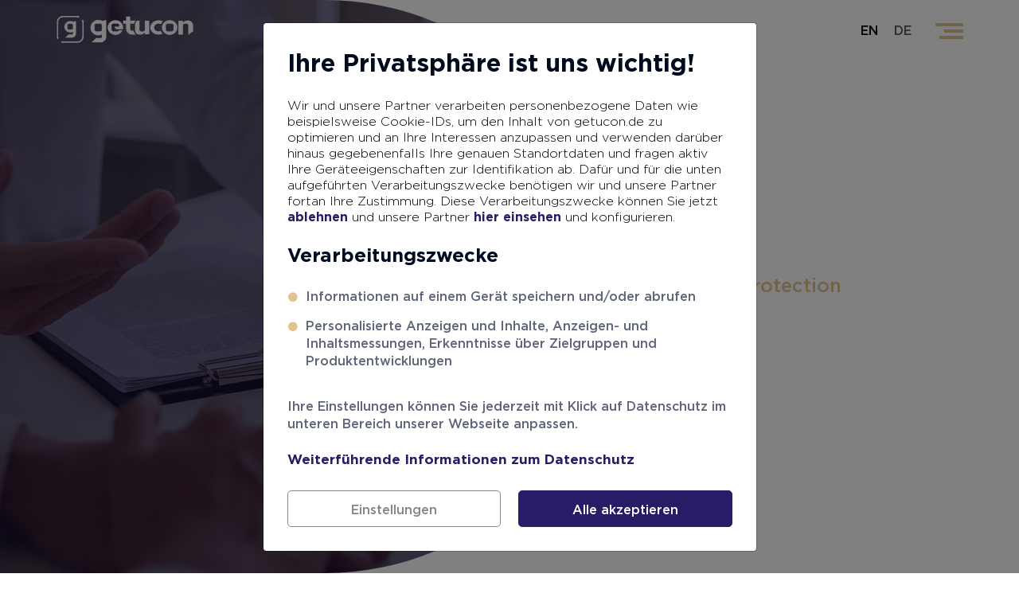

--- FILE ---
content_type: text/html; charset=UTF-8
request_url: https://getucon.de/en/other-pages/data-protection
body_size: 19105
content:
<!doctype html>
                <html lang="en">
<head>
    <meta charset="UTF-8">
    <meta http-equiv="X-UA-Compatible" content="IE=edge">
    <title>getucon Management & Technology | Data Protection</title>
    <meta name="language" content="tr-TR" />
    <meta name="lang" content="tr" />
    <meta name="location" content="türkiye,  tr,  turkey" />
    <meta name="author" content="Bivaka Tasarım - Yazılım" />
    <meta name="copyright" content="/en/other-pages/data-protection" />
    <meta name="revisit-after" content="1 days" />
    <meta name="robots" content="all" />
    <meta name="robots" content="index, follow" />
    <meta name="keywords" content="getucon, danışmanlık hizmetleri">
    <meta name="description" content="getucon Management & Technology Danışmanlık Hizmetleri">
    <meta name="viewport" content="width=device-width, initial-scale=1, maximum-scale=1, minimum-scale=1, user-scalable=no">
    <link rel="shortcut icon" href="/favicon.png" type="image/x-icon">
    <link rel="icon" href="/favicon.png" type="image/x-icon">
    <script type="text/javascript" src="/assets/js/modernizr.custom.79639.js"></script>
    <link type="text/css" rel="stylesheet" href="/assets/css/bootstrap.min.css">
    <link type="text/css" rel="stylesheet" href="/assets/css/style.css?v=38">
</head>
<body style="opacity: 0">
    <div class="modal fade" id="cookieModal" tabindex="-1" role="dialog" aria-labelledby="cookieModal" aria-hidden="true">
        <div class="modal-dialog modal-dialog-centered privateModal" role="document">
            <div class="modal-content">
                <form>
                    <div class="modal-body">
                        <div id="cookieOnePage" class="cookie">
                            <div class="cookieTop">
                                <h1>Ihre Privatsphäre ist uns wichtig!</h1>
                                <p>
                                    Wir und unsere Partner verarbeiten personenbezogene Daten wie beispielsweise Cookie-IDs,
                                    um den Inhalt von getucon.de zu optimieren und an Ihre Interessen anzupassen und
                                    verwenden darüber hinaus gegebenenfalls Ihre genauen Standortdaten und
                                    fragen aktiv Ihre Geräteeigenschaften zur Identifikation ab.
                                    Dafür und für die unten aufgeführten Verarbeitungszwecke benötigen wir und unsere Partner fortan Ihre Zustimmung.
                                    Diese Verarbeitungszwecke können Sie jetzt <span class="cookieColorSpan">ablehnen</span> und unsere Partner <span class="cookieColorSpan">hier einsehen</span> und konfigurieren.
                                </p>
                                <div class="cookieTopArticle">
                                    <h3>Verarbeitungszwecke</h3>
                                    <ul>
                                        <li><i class="fas fa-circle"></i>Informationen auf einem Gerät speichern und/oder abrufen</li>
                                        <li><i class="fas fa-circle"></i>Personalisierte Anzeigen und Inhalte, Anzeigen- und Inhaltsmessungen, Erkenntnisse über Zielgruppen und Produktentwicklungen</li>
                                    </ul>
                                    <p>Ihre Einstellungen können Sie jederzeit mit Klick auf Datenschutz im unteren Bereich unserer Webseite anpassen.</p>
                                    <span>Weiterführende Informationen zum Datenschutz</span>
                                </div>
                            </div>
                            <ul class="cookieAlle">
                                <li>
                                    <div class="optionssCheck mbcStep2ContainerFormCheck">
                                        <input class="form-check-input basket-checkbox" type="checkbox"  id="optionssCheck1002" value="1" checked readonly disabled>
                                        <label class="form-check-label" for="optionssCheck1002">
                                            <h2>Notwendige Coockies</h2>
                                            <p>
                                                Diese notwenidgen Cookies sind für den Betrieb der Seite erforderlich und können nicht deaktiviert bzw. Aktiviert werden. Beispielsweise können diese sicherheits- und rechtsrelevanteFunktionalitäten sein, die zwingend notwenidg sind.
                                            </p>
                                        </label>
                                    </div>
                                </li>
                                <li>
                                    <div class="optionssCheck mbcStep2ContainerFormCheck">
                                        <input class="form-check-input basket-checkbox" type="checkbox"  id="optionssCheck10031" value="1">
                                        <label class="form-check-label" for="optionssCheck10031">
                                            <h2>Funktionale Coockies</h2>
                                            <p>
                                                Bei diesen Coockies werden ausschließlich anonimisierte Daten gespeichert, von denen Sie beim Besuch unserer Seite profitieren. Zum Beispiel durch personalisierte Inhalte und Angebote, erleichtern diese Coockies die Bedienung dieser Seite.
                                                Um uns weiterzuentwickeln und besseren Service anbieten zu können, erfassen wir anonymisierte Daten für Statistiken und Analysen. Um unser Angebot für Sie weiter zu verbessern, erfassen wir anonymisierte Daten für Statistiken und Analysen.
                                            </p>
                                        </label>
                                    </div>
                                </li>
                                <li>
                                    <div class="optionssCheck mbcStep2ContainerFormCheck">
                                        <input class="form-check-input basket-checkbox" type="checkbox"  id="optionssCheck1003" value="1">
                                        <label class="form-check-label" for="optionssCheck1003">
                                            <h2>Performance Coockies</h2>
                                            <p>
                                                Performance-Cookies sammeln Informationen darüber, wie unsere Seite genutzt wurde, um darauf basierend deren Attraktivität, Inhalt und Funktionalität zu verbessern. Diese Cookies helfen uns beispielsweise festzustellen, ob und welche Unterseiten besucht wurden und für welche Inhalte sich die Nutzer besonders interessieren. Beispielsweise erfassen wir die Anzahl der Zugriffe auf eine Seite, und die Anzahl der aufgerufenen Unterseiten
                                                Diese Daten werden dann genuzt, um Ihnen personalisierte Inhalte auch auf anderen Webseiten anzuzeigen. Dadurch können wir Ihnen langfristig Angebote anbieten, die zu Ihren Interessen passen.
                                            </p>
                                        </label>
                                    </div>
                                </li>
                                <hr>
                            </ul>
                            <div class="cookieBottom">
                                <button id="cookieDetailsBtn" type="button" class="mgana-btn mgana-btn-2 specific-hover_color ">Einstellungen</button>
                                <button id="cookieDetailsBtnSave" type="button" class="mgana-btn  mgana-btn-2  specific-hover_color ">Speichern und schließen</button>
                                <button id="cookieSave" type="button" class="mgana-btn  mgana-btn-2  white-hover  btnGrey ">Alle akzeptieren</button>
                            </div>
                        </div>
                    </div>
                </form>
            </div>
        </div>
    </div>


        
<div class="fullmenu">
    <div class="container">
        <ul class="menu">

                            <li>
                    <a href="/en" title="Home" class="">Home</a>
                </li>
                            <li>
                    <a href="/en/corporate" title="Corporate" class="">Corporate</a>
                </li>
                            <li>
                    <a href="/en/services" title="Services" class="">Services</a>
                </li>
                            <li>
                    <a href="/en/news" title="News" class="">News</a>
                </li>
                            <li>
                    <a href="/en/contact" title="Contact" class="">Contact</a>
                </li>
                    </ul>

        <ul class="langs">

                            <li><a href="/en/other-pages/data-protection" title="en" class="active">EN</a></li>
                            <li><a href="/de/other-pages/datenschutz" title="de" class="">DE</a></li>
                    </ul>
        <div class="closer" id="closeMenu">
            <span>CLOSE</span>
            <i class="far fa-times"></i>
        </div>
    </div>
</div>

<div id="container">

    <header class="animated fadeInDown subpagehead ">
        <div class="container">
                        <a href="/en" id="logo" title="getucon Management & Technology"><h1>getucon Management & Technology</h1></a>
            <div class="mright">

                <ul class="langs">
                                            <li><a href="/en/other-pages/data-protection" title="en" class="active">EN</a></li>
                                            <li><a href="/de/other-pages/datenschutz" title="de" class="">DE</a></li>
                                    </ul>
                <div class="menu" id="openMenu">
                    <ul>
                        <li></li>
                        <li></li>
                        <li></li>
                    </ul>
                </div>
            </div>
        </div>
    </header><div class="subpageTop">
    <div class="left" data-aos="fade-right">
        <img src="/images/other.jpg">
    </div>
    <div class="right" data-aos="fade-left">
        <h3>Data Protection</h3>
    </div>
</div>

<div class="subpagebody">
    <div class="container">
        <div class="text aboutsub">
            <p>&nbsp;</p>

<p>This website uses Google Analytics, a web analytics service provided by Google Inc. (&quot;Google&quot;). Google Analytics uses so-called &ldquo;cookies&rdquo;, text files that are stored on your computer and that enable an analysis of your use of the website. The information generated by the cookie about your use of this website is usually transmitted to a Google server in the USA and stored there.<br />
<br />
If IP anonymization is activated on this website, your IP address will be shortened beforehand by Google within member states of the European Union or in other signatory states to the Agreement on the European Economic Area. The full IP address will only be transmitted to a Google server in the USA and abbreviated there in exceptional cases. On behalf of the operator of this website, Google will use this information to evaluate your use of the website, to compile reports on website activity and to provide the website operator with other services related to website activity and internet usage. The IP address transmitted by your browser as part of Google Analytics will not be merged with other Google data. You can prevent the storage of cookies by setting your browser software accordingly; however, we would like to point out that in this case you may not be able to use all functions of this website to their full extent. You can also prevent Google from collecting the data generated by the cookie and relating to your use of the website (including your IP address) and from processing this data by Google by downloading the browser plug-in available under the following link and install: http://tools.google.com/dlpage/gaoptout?hl=de.<br />
<br />
You can prevent Google Analytics from collecting data by adjusting the cookie settings for your website.<br />
<br />
Further information on terms of use and data protection can be found under the Google Analytics conditions or under the Google Analytics overview. We would like to point out that on this website Google Analytics around the code &quot;gat._anonymizeIp ();&quot; was expanded to ensure the anonymized collection of IP addresses (so-called IP masking).</p>        </div>
    </div>
</div>


<footer>
    <div class="container">
        <div class="ebulletin">
            <div class="left">
                <h6>SUBSCRIBE TO E-NEWSLETTER</h6>
                <p>Be the first to be informed about the campaign and developments.</p>
            </div>
            <form autocomplete="off" method="POST" id="ebulletin" class="kontrol">
                <label class="formd">
                    <input placeholder="Your Email Adress" type="email" name="mail">
                    <input type="hidden" name="form" value="ebulletin">
                    <button
                            type="submit"
                            class="g-recaptcha-manual"
                            data-sitekey="6Lfv-tYiAAAAANtAWeU0iRV8eFKxNVxTW5dohUXI"
                            data-callback="submitEbulletinForm">SUBSCRIBE</button>
                </label>
                <div class="checkbox">
                    <label style="font-size: .8em">
                        <input type="checkbox" value="1" name="agree" id="agree2" class="validate[required]">
                        <span class="cr"><i style="font-size: 12px" class="cr-icon fa fa-check"></i></span>
                        <span class="text">
                            I have read the <a href="/en/other-pages/data-protection" target="_blank">data protection</a> and accept the terms                        </span>
                    </label>
                </div>
            </form>
        </div>
        <div class="footercontent">
            <div class="left">
                <a href="/" title="Getucon"><h1>getucon</h1></a>
                <p>© 2026 getucon Management & Technology. All Right Reserved.</p>
            </div>
            <div class="right">

                <ul>
                    <h5>CORPORATE</h5>
                                            <li><a href="/en" title="Home" class="">Home</a></li>
                                            <li><a href="/en/corporate" title="Corporate" class="">Corporate</a></li>
                                            <li><a href="/en/services" title="Services" class="">Services</a></li>
                                            <li><a href="/en/news" title="News" class="">News</a></li>
                                            <li><a href="/en/contact" title="Contact" class="">Contact</a></li>
                                    </ul>
                <ul>
                    <h5>OUR SERVICES</h5>

                                                <li><a href="/en/services/management-and-technology-consulting" title="Management and Technology Consulting">Management and Technology Consulting</a></li>
                                                <li><a href="/en/services/investment-consulting" title="Investment Consulting">Investment Consulting</a></li>
                                                <li><a href="/en/services/corporate-brand-consultancy" title="Corporate Brand Consultancy">Corporate Brand Consultancy</a></li>
                                    </ul>
                <ul>
                    <h5>OTHER</h5>

                                            <li><a href="/en/other-pages/data-protection" title="Data Protection">Data Protection</a></li>
                                            <li><a href="/en/other-pages/cookie-policy" title="Cookie Policy">Cookie Policy</a></li>
                                            <li><a href="/en/other-pages/imprint" title="Imprint">Imprint</a></li>
                                    </ul>

                <ul class="contact">
                    <h5>CONTACT</h5>
                    <li><i class="fal fa-map-marker"></i> <p>Taunusanlage 8 <br> 60329 Frankfurt am Main</p></li>
                    <li><i class="fal fa-phone"></i> <a href="tel:+49 (0) 69-34866710">+49 (0) 69-34866710</a></li>
                    <li><i class="fal fa-fax"></i> <a href="#">+49 (0) 69-348667199</a></li>
                    <li><i class="fal fa-envelope"></i> <p>info@getucon.de</p></li>
                </ul>
            </div>
        </div>
    </div>
</footer>



</div>


        <div class="errorBox"></div>
        <script type="text/javascript" src="/assets/js/jquery.js"></script>
        <script type="text/javascript" src="/assets/js/popper.min.js"></script>
        <script type="text/javascript" src="/assets/js/bootstrap.min.js"></script>
        <script type="text/javascript" src="/assets/js/aos.js"></script>
        <script type="text/javascript" src="/assets/js/jquery.fancybox.min.js"></script>
        <script type="text/javascript" src="/assets/js/jquery.validationEngine.js"></script>
        <script type="text/javascript" src="/assets/js/jquery.validationEngine-tr.js"></script>
        <script type="text/javascript" src="https://maps.googleapis.com/maps/api/js?key=AIzaSyBgS1CjcxOSt5mI2UpCJsWmVG0cT0D6UT0"></script>
        <script src='https://www.google.com/recaptcha/api.js?onload=CaptchaCallback&render=explicit' async defer></script>
        <script type="text/javascript" src="/assets/js/pushy.min.js"></script>
        <script type="text/javascript" src="/assets/js/slick.min.js"></script>
        <script type="text/javascript" src="/assets/js/jquery.ba-cond.min.js"></script>
        <script type="text/javascript" src="/assets/js/jquery.slitslider.js"></script>
        <script type="text/javascript" src="/assets/js/jquery.nicescroll.min.js"></script>
        <script type="text/javascript" src="/assets/js/ready.js?v=38"></script>
        
                

        <script type="text/javascript">
            window.onload = function() {
                $('body').css('opacity','1');
            };
        </script>
		<script type="text/javascript"> var $zoho=$zoho || {};$zoho.salesiq = $zoho.salesiq || {widgetcode:"3d3f7ed6aca1fa721c71d930fcdc459f5c1ee9b23f903770c2c9a4a8640db506", values:{},ready:function(){}};var d=document;s=d.createElement("script");s.type="text/javascript";s.id="zsiqscript";s.defer=true;s.src="https://salesiq.zoho.com/widget";t=d.getElementsByTagName("script")[0];t.parentNode.insertBefore(s,t);d.write("<div id='zsiqwidget'></div>"); </script>
</body>
</html>

--- FILE ---
content_type: text/css
request_url: https://getucon.de/assets/css/style.css?v=38
body_size: 48556
content:
/** Web Site Special Variables **/
@import "animate.css";
@import "aos.css";
@import "jquery.fancybox.min.css";
@import "fontawesome/css/all.css";
@import "slick.css";
@import "slslider.css";
@import "hover-min.css";
@import "lightslider.css";
@font-face {
  font-family: "Gotham Extra";
  src: url("/assets/fonts/Gotham-ExtraLight.woff2") format("woff2"), url("/assets/fonts/Gotham-ExtraLight.woff") format("woff");
  font-weight: 200;
  font-style: normal;
}
@font-face {
  font-family: "Gotham Ultra";
  src: url("/assets/fonts/Gotham-Ultra.woff2") format("woff2"), url("/assets/fonts/Gotham-Ultra.woff") format("woff");
  font-weight: normal;
  font-style: normal;
}
@font-face {
  font-family: "Gotham";
  src: url("/assets/fonts/Gotham-LightItalic.woff2") format("woff2"), url("/assets/fonts/Gotham-LightItalic.woff") format("woff");
  font-weight: 300;
  font-style: italic;
}
@font-face {
  font-family: "Gotham";
  src: url("/assets/fonts/Gotham-Medium.woff2") format("woff2"), url("/assets/fonts/Gotham-Medium.woff") format("woff");
  font-weight: 500;
  font-style: normal;
}
@font-face {
  font-family: "Gotham Book";
  src: url("/assets/fonts/Gotham-Book.woff2") format("woff2"), url("/assets/fonts/Gotham-Book.woff") format("woff");
  font-weight: normal;
  font-style: normal;
}
@font-face {
  font-family: "Gotham";
  src: url("/assets/fonts/Gotham-Black.woff2") format("woff2"), url("/assets/fonts/Gotham-Black.woff") format("woff");
  font-weight: 900;
  font-style: normal;
}
@font-face {
  font-family: "Gotham Ultra";
  src: url("/assets/fonts/Gotham-UltraItalic.woff2") format("woff2"), url("/assets/fonts/Gotham-UltraItalic.woff") format("woff");
  font-weight: normal;
  font-style: italic;
}
@font-face {
  font-family: "Gotham Extra";
  src: url("/assets/fonts/Gotham-ExtraLightItalic.woff2") format("woff2"), url("/assets/fonts/Gotham-ExtraLightItalic.woff") format("woff");
  font-weight: 200;
  font-style: italic;
}
@font-face {
  font-family: "Gotham";
  src: url("/assets/fonts/Gotham-BlackItalic.woff2") format("woff2"), url("/assets/fonts/Gotham-BlackItalic.woff") format("woff");
  font-weight: 900;
  font-style: italic;
}
@font-face {
  font-family: "Gotham";
  src: url("/assets/fonts/Gotham-ThinItalic.woff2") format("woff2"), url("/assets/fonts/Gotham-ThinItalic.woff") format("woff");
  font-weight: 100;
  font-style: italic;
}
@font-face {
  font-family: "Gotham";
  src: url("/assets/fonts/Gotham-Thin.woff2") format("woff2"), url("/assets/fonts/Gotham-Thin.woff") format("woff");
  font-weight: 100;
  font-style: normal;
}
@font-face {
  font-family: "Gotham";
  src: url("/assets/fonts/Gotham-Light.woff2") format("woff2"), url("/assets/fonts/Gotham-Light.woff") format("woff");
  font-weight: 300;
  font-style: normal;
}
@font-face {
  font-family: "Gotham";
  src: url("/assets/fonts/Gotham-BoldItalic.woff2") format("woff2"), url("/assets/fonts/Gotham-BoldItalic.woff") format("woff");
  font-weight: bold;
  font-style: italic;
}
@font-face {
  font-family: "Gotham";
  src: url("/assets/fonts/Gotham-MediumItalic.woff2") format("woff2"), url("/assets/fonts/Gotham-MediumItalic.woff") format("woff");
  font-weight: 500;
  font-style: italic;
}
@font-face {
  font-family: "Gotham Book";
  src: url("/assets/fonts/Gotham-BookItalic.woff2") format("woff2"), url("/assets/fonts/Gotham-BookItalic.woff") format("woff");
  font-weight: normal;
  font-style: italic;
}
@font-face {
  font-family: "Gotham";
  src: url("/assets/fonts/Gotham-Bold.woff2") format("woff2"), url("/assets/fonts/Gotham-Bold.woff") format("woff");
  font-weight: bold;
  font-style: normal;
}
html, body, div, span, applet, object, iframe,
h1, h2, h3, h4, h5, h6, p, blockquote, pre,
a, abbr, acronym, address, big, cite, code,
del, dfn, em, img, ins, kbd, q, s, samp,
small, strike, strong, sub, sup, tt, var,
b, u, i, center,
dl, dt, dd, ol, ul, li,
fieldset, form, label, legend,
table, caption, tbody, tfoot, thead, tr, th, td,
article, aside, canvas, details, embed,
figure, figcaption, footer, header, hgroup,
menu, nav, output, ruby, section, summary,
time, mark, audio, video {
  margin: 0;
  padding: 0;
  border: 0;
  font-size: 100%;
  font: inherit;
  vertical-align: baseline;
  text-decoration: none;
}

/* HTML5 display-role reset for older browsers */
article, aside, details, figcaption, figure,
footer, header, hgroup, menu, nav, section {
  display: block;
}

html {
  overflow-x: hidden !important;
}

body {
  font-family: "Gotham", sans-serif;
  font-weight: 300;
  line-height: 1;
  font-size: 14px;
  color: #000;
  overflow-x: hidden !important;
}

ol, ul {
  list-style: none;
}

blockquote, q {
  quotes: none;
}

blockquote:before, blockquote:after,
q:before, q:after {
  content: "";
  content: none;
}

table {
  border-collapse: collapse;
  border-spacing: 0;
}

a {
  -webkit-transition: all 0.2s;
  transition: all 0.2s;
}
a:hover {
  text-decoration: none;
}

strong {
  font-weight: 600;
}

.errorBox {
  display: none;
}

textarea:hover,
input:hover,
textarea:active,
input:active,
textarea:focus,
input:focus,
button:focus,
button:active,
button:hover,
label:focus,
.btn:active,
.btn.active {
  outline: 0px !important;
  -webkit-appearance: none;
}

.succesData {
  font-size: 16px;
  color: #fff;
  background: #34bfa3;
  padding: 10px;
  -webkit-border-radius: 5px;
  -moz-border-radius: 5px;
  border-radius: 5px;
}

.errorData {
  font-size: 16px;
  color: #fff;
  background: #c0392b;
  padding: 10px;
  -webkit-border-radius: 5px;
  -moz-border-radius: 5px;
  border-radius: 5px;
}

.center {
  width: 90%;
  margin: 0 5%;
}

.clearfix {
  clear: both;
}

/*** checkboxes **/
.checkbox label:after,
.radio label:after {
  content: "";
  display: table;
  clear: both;
}

.checkbox .cr,
.radio .cr {
  position: relative;
  display: inline-block;
  border: 1px solid #a9a9a9;
  border-radius: 0.25em;
  width: 1.3em;
  height: 1.3em;
  float: left;
  margin-right: 10px;
}

.radio .cr {
  border-radius: 50%;
}

.checkbox .cr .cr-icon,
.radio .cr .cr-icon {
  position: absolute;
  font-size: 0.8em;
  line-height: 0;
  top: 50%;
  left: 20%;
}

.radio .cr .cr-icon {
  margin-left: 0.04em;
}

.checkbox label input[type=checkbox],
.radio label input[type=radio] {
  display: none;
}

.checkbox label input[type=checkbox] + .cr > .cr-icon,
.radio label input[type=radio] + .cr > .cr-icon {
  transform: scale(3) rotateZ(-20deg);
  opacity: 0;
  transition: all 0.3s ease-in;
}

.checkbox label input[type=checkbox]:checked + .cr > .cr-icon,
.radio label input[type=radio]:checked + .cr > .cr-icon {
  transform: scale(1) rotateZ(0deg);
  opacity: 1;
  font-size: 18px;
}

.checkbox label input[type=checkbox]:disabled + .cr,
.radio label input[type=radio]:disabled + .cr {
  opacity: 0.5;
}

/************/
.formError {
  z-index: 990;
}

.formError .formErrorContent {
  z-index: 991;
}

.formError .formErrorArrow {
  z-index: 996;
}

.ui-dialog .formError {
  z-index: 5000;
}

.ui-dialog .formError .formErrorContent {
  z-index: 5001;
}

.ui-dialog .formError .formErrorArrow {
  z-index: 5006;
}

.inputContainer {
  position: relative;
  float: left;
}

.formError {
  position: absolute;
  top: 300px;
  left: 300px;
  display: block;
  cursor: pointer;
  text-align: left;
}

.formError.inline {
  position: relative;
  top: 0;
  left: 0;
  display: inline-block;
}

.ajaxSubmit {
  padding: 20px;
  background: #55ea55;
  border: 1px solid #999;
  display: none;
}

.formError .formErrorContent {
  width: 100%;
  background: #d23e2b;
  position: relative;
  color: #fff;
  min-width: 120px;
  font-size: 11px;
  border: 1px solid #d23e2b;
  padding: 4px 10px;
  border-radius: 3px;
  font-family: arial;
}

.formError.inline .formErrorContent {
  box-shadow: none;
  -moz-box-shadow: none;
  -webkit-box-shadow: none;
  -o-box-shadow: none;
  border: 0;
  border-radius: 0;
  -moz-border-radius: 0;
  -webkit-border-radius: 0;
  -o-border-radius: 0;
}

.greenPopup .formErrorContent {
  background: #33be40;
}

.blackPopup .formErrorContent {
  background: #393939;
  color: #fff;
}

.formError .formErrorArrow {
  width: 15px;
  margin: -2px 0 0 13px;
  position: relative;
}

body[dir=rtl] .formError .formErrorArrow, body.rtl .formError .formErrorArrow {
  margin: -2px 13px 0 0;
}

.formError .formErrorArrowBottom {
  box-shadow: none;
  -moz-box-shadow: none;
  -webkit-box-shadow: none;
  -o-box-shadow: none;
  margin: 0 0 0 12px;
  top: 2px;
}

.formError .formErrorArrow div {
  font-size: 0;
  height: 1px;
  background: #d23e2b;
  margin: 0 auto;
  line-height: 0;
  font-size: 0;
  display: block;
}

.formError .formErrorArrowBottom div {
  box-shadow: none;
  -moz-box-shadow: none;
  -webkit-box-shadow: none;
  -o-box-shadow: none;
}

.greenPopup .formErrorArrow div {
  background: #33be40;
}

.blackPopup .formErrorArrow div {
  background: #393939;
  color: #fff;
}

.formError .formErrorArrow .line10 {
  width: 15px;
  border: 0;
}

.formError .formErrorArrow .line9 {
  width: 13px;
  border: 0;
}

.formError .formErrorArrow .line8 {
  width: 11px;
}

.formError .formErrorArrow .line7 {
  width: 9px;
}

.formError .formErrorArrow .line6 {
  width: 7px;
}

.formError .formErrorArrow .line5 {
  width: 5px;
}

.formError .formErrorArrow .line4 {
  width: 3px;
}

.formError .formErrorArrow .line3 {
  width: 1px;
}

.formError .formErrorArrow .line2 {
  width: 3px;
  background: 0 0;
}

.formError .formErrorArrow .line1 {
  width: 1px;
  background: 0 0;
}

.formError .formErrorContent {
  width: 250px;
}

.formErrorContent {
  background: #e41200 !important;
  border-color: #e41200 !important;
}

.formError .formErrorArrow div {
  background: #e41200 !important;
}

.grecaptcha-badge {
  display: none;
  width: 0 !important;
  height: 0 !important;
  position: absolute !important;
  top: -500px;
  left: -500px;
}

/*********/
.container {
  padding: 10px 0;
}

header {
  position: fixed;
  top: 0;
  left: 0;
  right: 0;
  z-index: 21;
}
header .container {
  display: flex;
  flex-direction: row;
  justify-content: space-between;
  align-items: center;
  padding: 20px 0;
}
header a#logo {
  display: flex;
  width: 182px;
  height: 37px;
  text-indent: -999999px;
  background: url("/assets/img/logo2.svg?v=6") no-repeat left top;
  background-size: 182px 37px;
  transition: width 0.3s;
}
header a#logo h1 {
  display: none;
}
header .langs {
  display: flex;
  flex-direction: row;
  margin-right: 20px;
}
header .langs li {
  display: flex;
}
header .langs li a {
  position: relative;
  color: rgba(255, 255, 255, 0.66);
  font-size: 16px;
  padding: 10px 10px;
  font-weight: 500;
}
header .langs li a.active, header .langs li a:hover {
  color: #fff;
}
header .mright {
  display: flex;
  flex-direction: row;
  align-content: center;
  align-items: center;
}
header .menu {
  display: flex;
  cursor: pointer;
}
header .menu ul {
  display: flex;
  flex-direction: column;
  align-items: flex-end;
  align-content: center;
  width: 35px;
}
header .menu ul li {
  height: 4px;
  transition: all 0.2s;
  background: #dfc391;
}
header .menu ul li:nth-child(1) {
  width: 100%;
}
header .menu ul li:nth-child(2) {
  width: 70%;
  margin: 4px 0;
}
header .menu ul li:nth-child(3) {
  width: 85%;
}
header .menu:hover ul li {
  width: 100%;
}
header.darklogo, header.scrollHeader {
  background: #fff;
  -webkit-box-shadow: 0 1px 20px rgba(0, 0, 0, 0.2);
  box-shadow: 0 1px 20px rgba(0, 0, 0, 0.2);
}
header.darklogo a#logo, header.scrollHeader a#logo {
  background: url("/assets/img/logo.svg?v=6") no-repeat left top;
  background-size: 182px 37px;
  width: 37px;
}
header.darklogo .langs li a, header.scrollHeader .langs li a {
  position: relative;
  color: rgba(0, 0, 0, 0.66);
  font-size: 16px;
  padding: 10px 10px;
  font-weight: 500;
}
header.darklogo .langs li a.active, header.darklogo .langs li a:hover, header.scrollHeader .langs li a.active, header.scrollHeader .langs li a:hover {
  color: #000;
}
header.subpagehead .langs li a {
  color: rgba(0, 0, 0, 0.66);
}
header.subpagehead .langs li a.active, header.subpagehead .langs li a:hover {
  color: #000;
}

#map {
  width: 100%;
  height: 400px;
}

.backgroundmap {
  position: absolute;
  top: 50%;
  left: 0;
  width: 100%;
  height: 1117px;
  background: url("/assets/img/mapbg.jpg?v=4") no-repeat center center;
}

.slidercontent {
  position: relative;
  width: 100%;
  min-height: 100vh;
}

.homecontent {
  position: relative;
  z-index: 2;
}

.homeAbout {
  display: flex;
  flex-direction: column;
  align-items: center;
  align-content: center;
  padding: 30px 0;
}
.homeAbout h2 {
  font-size: 36px;
  font-weight: 900;
}
.homeAbout blockquote {
  width: 50%;
  text-align: center;
  font-size: 18px;
  line-height: 24px;
  margin: 30px 0;
}
.homeAbout a {
  padding: 15px 40px;
  color: #fff;
  background: #271d66;
  font-weight: 400;
  -webkit-border-radius: 30px;
  -moz-border-radius: 30px;
  border-radius: 30px;
}
.homeAbout a:hover {
  background: #252525;
}

.homeServices {
  display: flex;
  flex-direction: column;
  align-items: center;
  align-content: center;
  padding: 30px 0;
}
.homeServices h2 {
  font-size: 36px;
  font-weight: 900;
}
.homeServices ul {
  display: flex;
  flex-direction: row;
  align-content: center;
  align-items: center;
  width: 100%;
  margin: 30px 0;
}
.homeServices ul li {
  display: flex;
  width: calc(33.3333333333% - 20px);
  margin: 10px;
}
.homeServices ul li a {
  position: relative;
  width: 100%;
  height: 300px;
  background: #000;
  overflow: hidden;
  border-top-left-radius: 30px;
  border-bottom-left-radius: 30px;
  border-top-right-radius: 30px;
  border-bottom-right-radius: 150px;
}
.homeServices ul li a img {
  opacity: 0.3;
  height: 300px;
}
.homeServices ul li a .content {
  display: flex;
  flex-direction: column;
  position: absolute;
  left: 20px;
  bottom: 20px;
  width: calc(100% - 80px);
  z-index: 3;
  transition: all 0.2s;
}
.homeServices ul li a .content h3 {
  font-size: 20px;
  color: #fff;
  margin-bottom: 10px;
  font-weight: 600;
}
.homeServices ul li a .content blockquote {
  color: #dfc391;
  font-size: 16px;
  line-height: 22px;
}
.homeServices ul li:hover a {
  background: #271d66;
}
.homeServices ul li:hover a img {
  opacity: 0.6;
}
.homeServices ul li:hover a .content {
  bottom: 50px;
}

.subnews ul {
  flex-wrap: wrap;
}

.homeNews {
  display: flex;
  flex-direction: column;
  align-items: center;
  align-content: center;
  padding: 30px 0;
}
.homeNews h2 {
  font-size: 36px;
  font-weight: 900;
}
.homeNews ul {
  display: flex;
  flex-direction: row;
  align-content: center;
  align-items: center;
  width: 100%;
  margin: 30px 0;
}
.homeNews ul li {
  display: flex;
  width: calc(50% - 20px);
  margin: 10px;
}
.homeNews ul li a {
  display: flex;
  flex-direction: row;
  width: 100%;
  -webkit-border-radius: 30px;
  -moz-border-radius: 30px;
  border-radius: 30px;
  border: 2px solid #eee;
}
.homeNews ul li a .img {
  position: relative;
  width: 200px;
  height: 200px;
  background: #000;
  overflow: hidden;
  border-top-left-radius: 30px;
  border-bottom-left-radius: 30px;
  border-top-right-radius: 30px;
  border-bottom-right-radius: 150px;
}
.homeNews ul li a .img img {
  height: 250px;
  opacity: 0.5;
}
.homeNews ul li a .img time {
  position: absolute;
  z-index: 2;
  color: #fff;
  font-size: 12px;
  font-weight: 600;
  bottom: 20px;
  left: 20px;
}
.homeNews ul li a .right {
  display: flex;
  flex-direction: column;
  width: calc(100% - 200px);
  padding: 20px;
}
.homeNews ul li a .right h4 {
  color: #000;
  font-weight: 600;
  line-height: 20px;
}
.homeNews ul li a .right blockquote {
  color: #000;
  margin-top: 10px;
  line-height: 18px;
}
.homeNews ul li a:hover .img {
  background: #271d66;
}
.homeNews ul li a:hover .img img {
  opacity: 0.6;
}

.homeCarrier {
  padding: 40px 0;
  background: url("/assets/img/carrierbg.jpg?v=4") no-repeat center center;
}
.homeCarrier .container {
  display: flex;
  flex-direction: column;
  align-items: center;
  align-content: center;
}
.homeCarrier .container h5 {
  font-size: 36px;
  color: #fff;
  font-weight: 900;
}
.homeCarrier .container blockquote {
  font-size: 18px;
  line-height: 24px;
  font-weight: 300;
  color: #fff;
  max-width: 500px;
  text-align: center;
  margin: 30px 0;
}
.homeCarrier .container a {
  padding: 15px 40px;
  color: #fff;
  border: 1px solid #fff;
  font-weight: 400;
  -webkit-border-radius: 30px;
  -moz-border-radius: 30px;
  border-radius: 30px;
}
.homeCarrier .container a:hover {
  background: #271d66;
  border: 1px solid #271d66;
}

footer {
  background: #f7f7f7;
}
footer .container {
  display: flex;
  flex-direction: column;
}
footer .container .ebulletin {
  display: flex;
  flex-direction: row;
  align-items: center;
  justify-content: space-between;
  padding: 30px 0;
  border-bottom: 1px solid #e7e7e7;
}
footer .container .ebulletin .left h6 {
  color: #dfc391;
  font-size: 24px;
  font-weight: 600;
}
footer .container .ebulletin .left p {
  color: #252525;
}
footer .container .ebulletin form {
  display: flex;
  flex-direction: column;
  width: 40%;
}
footer .container .ebulletin form .formd {
  display: flex;
  flex-direction: row;
  justify-content: space-between;
  align-content: center;
  border: 1px solid #b2b2b2;
  -webkit-border-radius: 30px;
  -moz-border-radius: 30px;
  border-radius: 30px;
}
footer .container .ebulletin form .formd input {
  padding: 15px;
  background: none;
  border: none;
  font-weight: 300;
  font-size: 14px;
  width: 100%;
}
footer .container .ebulletin form .formd button {
  width: 150px;
  padding: 15px;
  color: #fff;
  background: #dfc391;
  -webkit-border-radius: 30px;
  -moz-border-radius: 30px;
  border-radius: 30px;
  border: none;
  margin-top: -1px;
  margin-bottom: -1px;
  margin-right: -2px;
}
footer .container .ebulletin form .formd button:hover {
  background: #333;
}
footer .container .ebulletin form .formd .fa-envelope {
  font-size: 24px;
  color: #271d66;
  padding: 10px 10px 10px 20px;
}
footer .container .ebulletin form .checkbox {
  margin-top: 10px;
}
footer .container .ebulletin form .checkbox .text {
  line-height: 18px;
}
footer .container .ebulletin form .checkbox a {
  color: #000;
  text-decoration: underline;
}
footer .container .footercontent {
  display: flex;
  flex-direction: row;
  align-items: center;
  justify-content: space-between;
  padding: 30px 0;
}
footer .container .footercontent .left a {
  display: flex;
  width: 180px;
  height: 37px;
  text-indent: -999999px;
  background: url("/assets/img/logo.svg?v=6") no-repeat center center;
  background-size: 180px 37px;
}
footer .container .footercontent .left a h1 {
  display: none;
}
footer .container .footercontent .left p {
  font-size: 12px;
  margin-top: 10px;
  color: #939393;
}
footer .container .footercontent .right {
  display: flex;
  flex-direction: row;
}
footer .container .footercontent .right ul {
  display: flex;
  flex-direction: column;
  margin: 0 10px;
}
footer .container .footercontent .right ul h5 {
  color: #dfc391;
  font-weight: 600;
  margin-bottom: 10px;
}
footer .container .footercontent .right ul li {
  display: flex;
}
footer .container .footercontent .right ul li a {
  color: #939393;
  padding: 5px 0;
  font-size: 12px;
}
footer .container .footercontent .right ul li a:hover {
  color: #271d66;
}
footer .container .footercontent .right ul.contact li {
  display: flex;
  flex-direction: row;
  margin: 5px 0;
}
footer .container .footercontent .right ul.contact li i {
  width: 30px;
  color: #939393;
  font-size: 18px;
}
footer .container .footercontent .right ul.contact li p {
  font-size: 12px;
  color: #939393;
}
footer .container .footercontent .right ul.contact li a {
  font-size: 12px;
  color: #939393;
}

.fullmenu {
  display: none;
  flex-direction: column;
  justify-content: center;
  position: fixed;
  top: 0;
  left: 0;
  bottom: 0;
  right: 0;
  width: 100%;
  z-index: 30;
  background: rgba(39, 29, 102, 0.9);
  animation-duration: 1s;
  animation-fill-mode: both;
  -webkit-animation: fadeInRightBig 0.3s ease-out;
  -moz-animation: fadeInRightBig 0.3s ease-out;
}
.fullmenu.active {
  display: flex;
}
.fullmenu .container {
  position: relative;
  display: flex;
  flex-direction: column;
}
.fullmenu .container .menu {
  display: flex;
  flex-direction: column;
}
.fullmenu .container .menu li {
  display: flex;
}
.fullmenu .container .menu li a {
  position: relative;
  font-size: 64px;
  font-weight: 200;
  color: #fff;
  padding: 10px 10px 10px 100px;
}
.fullmenu .container .menu li a:after {
  content: "";
  position: absolute;
  left: 0;
  top: 50%;
  width: 0;
  height: 3px;
  background: #dfc391;
  transition: width 0.3s;
}
.fullmenu .container .menu li a:hover:after, .fullmenu .container .menu li a.active:after {
  width: 80px;
}
.fullmenu .container .langs {
  display: flex;
  flex-direction: row;
  padding: 10px 10px 10px 100px;
}
.fullmenu .container .langs li {
  display: flex;
}
.fullmenu .container .langs li a {
  position: relative;
  color: rgba(255, 255, 255, 0.66);
  font-size: 20px;
  padding: 10px 10px;
  font-weight: 500;
}
.fullmenu .container .langs li a.active, .fullmenu .container .langs li a:hover {
  color: #fff;
}
.fullmenu .container .langs li a:first-child {
  padding-left: 5px;
}
.fullmenu .container .closer {
  display: flex;
  flex-direction: row;
  align-items: center;
  justify-content: center;
  position: absolute;
  top: 0;
  right: 0;
  font-size: 48px;
  color: #dfc391;
  cursor: pointer;
  opacity: 0.8;
}
.fullmenu .container .closer:hover {
  opacity: 1;
}
.fullmenu .container .closer span {
  font-size: 36px;
  margin-right: 10px;
}

.subpageTop {
  position: relative;
  display: flex;
  flex-direction: column;
  justify-content: center;
  align-items: flex-end;
  min-height: 100vh;
}
.subpageTop .shadow {
  position: absolute;
  width: 100%;
  top: 0;
  right: 0;
  left: 0;
  bottom: 0;
  z-index: 2;
  background: rgba(39, 29, 102, 0.24);
}
.subpageTop .left {
  position: absolute;
  width: 60%;
  top: 0;
  left: 0;
  bottom: 0;
  background: #271d66;
  overflow: hidden;
  border-bottom-right-radius: 400px;
  border-top-right-radius: 400px;
}
.subpageTop .left img {
  width: 100%;
}
.subpageTop .right {
  display: flex;
  flex-direction: column;
  align-items: center;
  align-content: center;
  justify-content: center;
  position: relative;
  width: 50%;
  padding: 100px;
  text-align: center;
  background: #fff;
  z-index: 10;
  -webkit-border-radius: 300px;
  -moz-border-radius: 300px;
  border-radius: 300px;
}
.subpageTop .right h2 {
  width: 100%;
  color: #000;
  font-size: 24px;
  font-weight: 900;
  letter-spacing: 1px;
}
.subpageTop .right h3 {
  max-width: 500px;
  color: #dfc391;
  font-size: 24px;
  font-weight: 500;
  text-align: center;
  margin: 10px 0;
}
.subpageTop .right blockquote {
  font-size: 18px;
  line-height: 24px;
  font-weight: 300;
  color: #000;
  max-width: 500px;
  text-align: center;
}

.subpagebody .container {
  padding: 30px 0;
}
.subpagebody .container .text {
  line-height: 24px;
  font-size: 18px;
}
.subpagebody .container .text p {
  margin: 20px;
  line-height: 24px;
}
.subpagebody .container .text.listyle ul {
  list-style: disc;
  padding-left: 50px;
}
.subpagebody .container .text.listyle ul li {
  margin: 5px 0;
}

.subpagebody2 {
  margin-top: 80px;
}
.subpagebody2 .container {
  padding: 30px 0;
}
.subpagebody2 .container .title {
  text-align: center;
  font-size: 36px;
  font-weight: 900;
}

.aboutsub ul {
  display: flex;
  flex-direction: row;
  justify-content: center;
}
.aboutsub ul li {
  display: flex;
  flex-direction: column;
  align-content: center;
  align-items: center;
  justify-content: center;
  width: 500px;
  height: 500px;
  margin: 20px;
  background: #271d66;
  padding: 20px;
  color: #fff;
  text-align: center;
  -webkit-border-radius: 100%;
  -moz-border-radius: 100%;
  border-radius: 100%;
}
.aboutsub ul li strong {
  margin-bottom: 10px;
  line-height: 52px;
}
.aboutsub ul li:last-child {
  background: #333;
}

.kontaktcontent {
  display: flex;
  flex-direction: row;
  padding: 30px 0;
}
.kontaktcontent .kontakte {
  display: flex;
  flex-direction: column;
  margin-top: 20px;
  width: 50%;
}
.kontaktcontent .kontakte li {
  display: flex;
  flex-direction: row;
  align-content: center;
  align-items: center;
  margin: 5px;
}
.kontaktcontent .kontakte li i {
  color: #fff;
  background: #dfc391;
  padding: 20px;
  font-size: 18px;
  -webkit-border-radius: 100%;
  -moz-border-radius: 100%;
  border-radius: 100%;
}
.kontaktcontent .kontakte li .left {
  display: flex;
  flex-direction: column;
  margin-left: 10px;
}
.kontaktcontent .kontakte li .left h3 {
  margin-bottom: 5px;
  font-weight: 600;
}
.kontaktcontent .kontakte li .left p {
  line-height: 18px;
  font-size: 14px;
  color: #555555;
  font-weight: 400;
}
.kontaktcontent .kontakte li .left a {
  line-height: 18px;
  font-size: 14px;
  color: #555555;
  font-weight: 400;
}
.kontaktcontent .rightform form {
  display: flex;
  flex-direction: column;
  width: 100%;
  background: #fff;
  -webkit-border-radius: 30px;
  -moz-border-radius: 30px;
  border-radius: 30px;
  padding: 100px 60px;
  -webkit-box-shadow: 0 5px 20px rgba(0, 0, 0, 0.14);
  box-shadow: 0 5px 20px rgba(0, 0, 0, 0.14);
}
.kontaktcontent .rightform form label {
  position: relative;
  margin: 10px 0;
}
.kontaktcontent .rightform form label input {
  border: none;
  border-bottom: 2px solid #eee;
  padding: 10px 0;
  width: 100%;
  font-size: 16px;
  font-weight: 300;
}
.kontaktcontent .rightform form label i {
  position: absolute;
  right: 10px;
  bottom: 10px;
  color: #dfc391;
  font-size: 24px;
}
.kontaktcontent .rightform form label textarea {
  border: none;
  border-bottom: 2px solid #eee;
  padding: 10px 0;
  width: 100%;
  height: 100px;
  font-weight: 300;
  font-size: 16px;
}
.kontaktcontent .rightform form .checkbox .text {
  font-size: 14px;
  color: #636363;
  line-height: 20px;
}
.kontaktcontent .rightform form .checkbox .text a {
  color: #000;
  text-decoration: underline;
}
.kontaktcontent .rightform form button {
  padding: 20px 30px;
  margin-top: 10px;
  color: #fff;
  background: #271d66;
  font-size: 16px;
  -webkit-border-radius: 30px;
  -moz-border-radius: 30px;
  border-radius: 30px;
  border: none;
  margin-bottom: 10px;
}
.kontaktcontent .rightform form button:hover {
  background: #333;
}

/***********/
.pagination {
  float: left;
  width: 100%;
  margin-top: 20px;
  justify-content: center;
}
.pagination li {
  margin-left: 0;
  margin-right: 5px;
}
.pagination li a {
  width: 30px;
  text-align: center;
  padding: 6px 0;
  color: #000;
  border: 1px solid #000;
  font-weight: 600;
  -webkit-border-radius: 100%;
  -moz-border-radius: 100%;
  border-radius: 100%;
}
.pagination li a:hover {
  color: #fff;
  background: #271d66;
  border: 1px solid #271d66;
}
.pagination .active a {
  color: #fff !important;
  border: 1px solid #271d66 !important;
  background: #271d66 !important;
}
.pagination .active a:hover {
  background: #271d66 !important;
  color: #fff !important;
  border: 1px solid #271d66 !important;
}

/***********/
.arrowBullet {
  display: flex;
  flex-direction: row-reverse;
  position: absolute;
  bottom: 0;
  right: 20%;
  z-index: 20;
}
.arrowBullet .content {
  display: flex;
  flex-direction: row;
  z-index: 20;
  background: rgba(255, 231, 144, 0.79);
  padding: 30px 200px 80px 30px;
  margin-bottom: -50px;
  margin-right: -60px;
  -webkit-border-radius: 30px;
  -moz-border-radius: 30px;
  border-radius: 30px;
}
.arrowBullet .content button {
  background: none;
  border: none;
  color: #fff;
  font-size: 16px;
}
.arrowBullet .content button:hover {
  color: #271d66;
}

.sl-slider-wrapper {
  position: absolute;
  width: 120%;
  height: 100%;
  top: 0;
  left: -10%;
  border-bottom-left-radius: 400px;
  border-bottom-right-radius: 700px;
}

.sl-slide-inner {
  display: flex;
  flex-direction: column;
  align-content: center;
  align-items: center;
  justify-content: center;
}
.sl-slide-inner h2 {
  color: #fff;
  font-size: 24px;
  font-weight: 900;
  letter-spacing: 1px;
}
.sl-slide-inner h3 {
  max-width: 500px;
  color: #dfc391;
  font-size: 36px;
  font-weight: 500;
  text-align: center;
  margin: 10px 0;
}
.sl-slide-inner blockquote {
  font-size: 18px;
  line-height: 24px;
  font-weight: 300;
  color: #fff;
  max-width: 500px;
  text-align: center;
}
.sl-slide-inner a {
  padding: 15px 40px;
  color: #fff;
  border: 1px solid #fff;
  font-weight: 400;
  -webkit-border-radius: 30px;
  -moz-border-radius: 30px;
  border-radius: 30px;
  margin-top: 40px;
}
.sl-slide-inner a:hover {
  background: #271d66;
  border: 1px solid #271d66;
}

.nav-arrows {
  display: none;
}

.nav-dots {
  margin: 0 10px;
}

.nav-dots span {
  display: inline-block;
  position: relative;
  width: 12px;
  height: 12px;
  border-radius: 50%;
  margin: 3px;
  background: #fff;
  cursor: pointer;
}

.nav-dots span.nav-dot-current {
  background: #271d66;
}

.sl-trans-elems .deco {
  -webkit-animation: roll 1s ease-out both, fadeIn 1s ease-out both;
  -moz-animation: roll 1s ease-out both, fadeIn 1s ease-out both;
  -o-animation: roll 1s ease-out both, fadeIn 1s ease-out both;
  -ms-animation: roll 1s ease-out both, fadeIn 1s ease-out both;
  animation: roll 1s ease-out both, fadeIn 1s ease-out both;
}

.sl-trans-elems h2 {
  -webkit-animation: moveUp 1s ease-in-out both;
  -moz-animation: moveUp 1s ease-in-out both;
  -o-animation: moveUp 1s ease-in-out both;
  -ms-animation: moveUp 1s ease-in-out both;
  animation: moveUp 1s ease-in-out both;
}

.sl-trans-elems blockquote {
  -webkit-animation: fadeIn 0.5s linear 0.5s both;
  -moz-animation: fadeIn 0.5s linear 0.5s both;
  -o-animation: fadeIn 0.5s linear 0.5s both;
  -ms-animation: fadeIn 0.5s linear 0.5s both;
  animation: fadeIn 0.5s linear 0.5s both;
}

.sl-trans-elems h3 {
  -webkit-animation: fadeIn 1s ease-in-out both;
  -moz-animation: fadeIn 1s ease-in-out both;
  -o-animation: fadeIn 1s ease-in-out both;
  -ms-animation: fadeIn 1s ease-in-out both;
  animation: fadeIn 1s ease-in-out both;
}

.sl-trans-back-elems blockquote {
  -webkit-animation: fadeOut 1s linear both;
  -moz-animation: fadeOut 1s linear both;
  -o-animation: fadeOut 1s linear both;
  -ms-animation: fadeOut 1s linear both;
  animation: fadeOut 1s linear both;
}

.sl-trans-back-elems a {
  -webkit-animation: fadeOut 1s linear both;
  -moz-animation: fadeOut 1s linear both;
  -o-animation: fadeOut 1s linear both;
  -ms-animation: fadeOut 1s linear both;
  animation: fadeOut 1s linear both;
}

@-webkit-keyframes roll {
  0% {
    -webkit-transform: translateX(500px) rotate(360deg);
  }
  100% {
    -webkit-transform: translateX(0px) rotate(0deg);
  }
}
@-moz-keyframes roll {
  0% {
    -moz-transform: translateX(500px) rotate(360deg);
    opacity: 0;
  }
  100% {
    -moz-transform: translateX(0px) rotate(0deg);
    opacity: 1;
  }
}
@-o-keyframes roll {
  0% {
    -o-transform: translateX(500px) rotate(360deg);
    opacity: 0;
  }
  100% {
    -o-transform: translateX(0px) rotate(0deg);
    opacity: 1;
  }
}
@-ms-keyframes roll {
  0% {
    -ms-transform: translateX(500px) rotate(360deg);
    opacity: 0;
  }
  100% {
    -ms-transform: translateX(0px) rotate(0deg);
    opacity: 1;
  }
}
@keyframes roll {
  0% {
    transform: translateX(500px) rotate(360deg);
    opacity: 0;
  }
  100% {
    transform: translateX(0px) rotate(0deg);
    opacity: 1;
  }
}
@-webkit-keyframes moveUp {
  0% {
    -webkit-transform: translateY(40px);
  }
  100% {
    -webkit-transform: translateY(0px);
  }
}
@-moz-keyframes moveUp {
  0% {
    -moz-transform: translateY(40px);
  }
  100% {
    -moz-transform: translateY(0px);
  }
}
@-o-keyframes moveUp {
  0% {
    -o-transform: translateY(40px);
  }
  100% {
    -o-transform: translateY(0px);
  }
}
@-ms-keyframes moveUp {
  0% {
    -ms-transform: translateY(40px);
  }
  100% {
    -ms-transform: translateY(0px);
  }
}
@keyframes moveUp {
  0% {
    transform: translateY(40px);
  }
  100% {
    transform: translateY(0px);
  }
}
@-webkit-keyframes fadeIn {
  0% {
    opacity: 0;
  }
  100% {
    opacity: 1;
  }
}
@-moz-keyframes fadeIn {
  0% {
    opacity: 0;
  }
  100% {
    opacity: 1;
  }
}
@-o-keyframes fadeIn {
  0% {
    opacity: 0;
  }
  100% {
    opacity: 1;
  }
}
@-ms-keyframes fadeIn {
  0% {
    opacity: 0;
  }
  100% {
    opacity: 1;
  }
}
@keyframes fadeIn {
  0% {
    opacity: 0;
  }
  100% {
    opacity: 1;
  }
}
@-webkit-keyframes scaleDown {
  0% {
    -webkit-transform: scale(1);
  }
  100% {
    -webkit-transform: scale(0.5);
  }
}
@-moz-keyframes scaleDown {
  0% {
    -moz-transform: scale(1);
  }
  100% {
    -moz-transform: scale(0.5);
  }
}
@-o-keyframes scaleDown {
  0% {
    -o-transform: scale(1);
  }
  100% {
    -o-transform: scale(0.5);
  }
}
@-ms-keyframes scaleDown {
  0% {
    -ms-transform: scale(1);
  }
  100% {
    -ms-transform: scale(0.5);
  }
}
@keyframes scaleDown {
  0% {
    transform: scale(1);
  }
  100% {
    transform: scale(0.5);
  }
}
@-webkit-keyframes fadeOut {
  0% {
    opacity: 1;
  }
  100% {
    opacity: 0;
  }
}
@-moz-keyframes fadeOut {
  0% {
    opacity: 1;
  }
  100% {
    opacity: 0;
  }
}
@-o-keyframes fadeOut {
  0% {
    opacity: 1;
  }
  100% {
    opacity: 0;
  }
}
@-ms-keyframes fadeOut {
  0% {
    opacity: 1;
  }
  100% {
    opacity: 0;
  }
}
@keyframes fadeOut {
  0% {
    opacity: 1;
  }
  100% {
    opacity: 0;
  }
}
/* Media Queries for custom slider */
/** cookie politcy **/
#cookie-policy {
  position: fixed;
  z-index: 9999;
  padding: 20px;
  color: #b9b9b9;
  background: rgba(0, 0, 0, 0.7);
  box-shadow: 0 0 5px rgba(0, 0, 0, 0.3);
  right: 0;
  bottom: 0;
  max-width: 340px;
  margin: 30px 20px;
  -webkit-border-radius: 20px;
  -moz-border-radius: 20px;
  border-radius: 20px;
  font-size: 14px;
  text-align: center;
  -webkit-animation-name: fadeInUp;
  animation-name: fadeInUp;
  -webkit-animation-duration: 1s;
  animation-duration: 1s;
  -webkit-animation-fill-mode: forwards;
  -moz-animation-fill-mode: forwards;
  -ms-animation-fill-mode: forwards;
  -o-animation-fill-mode: forwards;
  animation-fill-mode: forwards;
}

#cookie-policy > div {
  display: flex;
  flex-direction: column;
  align-items: center;
  position: relative;
  text-align: center;
  max-width: 1140px;
  margin: 0 auto;
}

#cookie-policy a {
  color: #fff;
  text-decoration: underline;
}

#cookie-policy p {
  text-align: center;
  margin: 0;
  line-height: 18px;
}

#cookiePolicyButton {
  display: inherit;
  padding: 10px;
  border: 1px solid #fff;
  -webkit-border-radius: 20px;
  -moz-border-radius: 20px;
  border-radius: 20px;
  color: #fff;
  text-decoration: none !important;
  font-weight: bold;
  margin-top: 10px;
}

#cookiePolicyButton:hover {
  color: #d0d0d0;
}

/********************** Cookie Begin ********************/
#cookieModal .privateModal {
  max-width: 621px !important;
  transition: max-height 0.15s ease-out;
}
#cookieModal .privateModal .modal-header {
  border: 0;
  padding: 1rem;
  padding-top: 2rem;
  justify-content: center;
}
#cookieModal .privateModal .modal-body {
  display: flex;
  flex-direction: column;
  flex-grow: 1;
  flex-shrink: 1;
  flex-basis: auto;
  padding: 30px;
}
#cookieModal .privateModal .modal-body .cookie h1 {
  font-size: 31px;
  line-height: 44px;
  font-weight: 700;
  color: #000B20;
}
#cookieModal .privateModal .modal-body .cookie p {
  margin-top: 20px;
  font-size: 16px;
  line-height: 1.3;
}
#cookieModal .privateModal .modal-body .cookie p .cookieColorSpan {
  color: #271d66;
  font-weight: bold;
}
#cookieModal .privateModal .modal-body .cookie .cookieTopArticle {
  padding-top: 10px;
  padding-bottom: 25px;
}
#cookieModal .privateModal .modal-body .cookie .cookieTopArticle h3 {
  font-size: 24px;
  line-height: 29px;
  font-weight: 700;
  color: #000B20;
  padding: 15px 0px;
}
#cookieModal .privateModal .modal-body .cookie .cookieTopArticle ul {
  padding: 10px 0px 0px;
}
#cookieModal .privateModal .modal-body .cookie .cookieTopArticle ul li {
  font-size: 16px;
  line-height: 1.4;
  font-weight: 500;
  color: #5E6578;
  padding-bottom: 15px;
  text-indent: -11px;
  padding-left: 23px;
}
#cookieModal .privateModal .modal-body .cookie .cookieTopArticle ul li i {
  font-size: 12px;
  color: #dfc391;
  margin-right: 10px;
}
#cookieModal .privateModal .modal-body .cookie .cookieTopArticle p {
  font-size: 16px;
  line-height: 1.4;
  font-weight: 500;
  color: #5E6578;
}
#cookieModal .privateModal .modal-body .cookie .cookieTopArticle span {
  display: flex;
  margin-top: 20px;
  font-size: 17px;
  line-height: 27px;
  font-weight: 700;
  color: #271d66;
}
#cookieModal .privateModal .modal-body .cookie .cookieAlle {
  width: 100%;
  display: none;
  margin-top: 40px;
}
#cookieModal .privateModal .modal-body .cookie .cookieAlle li {
  margin-top: 10px;
}
#cookieModal .privateModal .modal-body .cookie .cookieAlle li:first-child {
  margin-top: 0;
}
#cookieModal .privateModal .modal-body .cookie .cookieAlle li .form-check-input {
  margin-top: -2px;
  position: absolute;
  opacity: 0;
}
#cookieModal .privateModal .modal-body .cookie .cookieAlle li input[type=checkbox] + label {
  position: relative;
  padding-left: 29px;
  left: 0;
}
#cookieModal .privateModal .modal-body .cookie .cookieAlle li input[type=checkbox] + label:before {
  width: 20px;
  height: 20px;
  border-radius: 0.3rem;
  position: absolute;
  left: 0;
  top: 0;
  display: block;
  margin-top: 0;
  content: "";
  margin-right: 1px;
  vertical-align: text-top;
  border: 1px solid grey;
}
#cookieModal .privateModal .modal-body .cookie .cookieAlle li input[type=checkbox] + label:after {
  position: absolute;
  content: "\f00c";
  font-weight: 500;
  font-size: 17px;
  line-height: 15px;
  opacity: 0;
  width: 0;
  height: 0;
  font-family: "Font Awesome 5 Pro";
  text-align: center;
  color: #271d66;
  left: 2px;
  box-shadow: unset;
  transform: unset;
  top: 3px;
}
#cookieModal .privateModal .modal-body .cookie .cookieAlle li input[type=checkbox]:disabled + label:after {
  color: #271d66;
}
#cookieModal .privateModal .modal-body .cookie .cookieAlle li input[type=checkbox]:disabled + label:before {
  background-color: #e0e0e0;
}
#cookieModal .privateModal .modal-body .cookie .cookieAlle li input[type=checkbox]:checked + label:after {
  opacity: 1;
}
#cookieModal .privateModal .modal-body .cookie .cookieAlle li h2 {
  color: black;
  font-size: 16px;
  line-height: normal;
  font-weight: 500;
}
#cookieModal .privateModal .modal-body .cookie .cookieAlle li p {
  margin-top: 5px;
  font-size: 15px;
  line-height: 26px;
  font-weight: 500;
  color: #5E6578;
}
#cookieModal .privateModal .modal-body .cookie .cookieBottom {
  display: flex;
  flex-direction: row;
  justify-content: space-between;
  align-items: center;
  align-content: center;
}
#cookieModal .privateModal .modal-body .cookie .cookieBottom button {
  width: 48%;
  border-radius: 0.3rem;
}
#cookieModal .privateModal .modal-body .cookie .cookieBottom #cookieDetailsBtnSave, #cookieModal .privateModal .modal-body .cookie .cookieBottom #cookieDetailsBtn {
  background-color: transparent;
  color: #858585;
  border: 1px solid #858585;
}
#cookieModal .privateModal .modal-body .cookie .cookieBottom #cookieDetailsBtnSave:hover, #cookieModal .privateModal .modal-body .cookie .cookieBottom #cookieDetailsBtn:hover {
  background-color: #858585;
  color: white;
  border: 1px solid #858585;
}
#cookieModal .privateModal .modal-body .cookie .cookieBottom #cookieDetailsBtnSave {
  display: none;
}
#cookieModal .privateModal .modal-body .cookie .cookieBottom #cookieSave {
  background-color: #271d66;
  color: White;
  border: 1px solid #271d66;
}
#cookieModal .privateModal .modal-body .cookie .cookieBottom #cookieSave:hover {
  background-color: #02628f;
  color: white;
  border: 1px solid #02628f;
}
#cookieModal .mgana-btn {
  -webkit-box-shadow: 0px 8px 15px rgba(0, 0, 0, 0);
  box-shadow: 0px 8px 15px rgba(0, 0, 0, 0);
  background-color: #3e3e3e;
  color: #ffffff;
  height: 46px;
  line-height: 46px;
  display: block;
  text-align: center;
  font-weight: 400;
  font-size: 16px;
}

/********************** Cookie End ********************/
@media only screen and (max-width : 768px) {
  header .container {
    padding: 20px;
  }

  .sl-slide-inner {
    padding: 20px;
  }
  .sl-slide-inner h2 {
    text-align: center;
    font-size: 18px;
    padding: 0 20px;
    line-height: 24px;
  }
  .sl-slide-inner h3 {
    font-size: 24px;
    padding: 10px;
    margin: 0;
  }

  header a#logo {
    background-size: 182px 37px;
    width: 37px;
  }

  .homeAbout h2 {
    text-align: center;
  }

  .homeAbout blockquote {
    width: 90%;
    margin: 10px;
  }

  .homeServices ul {
    flex-direction: column;
  }

  .homeServices ul li {
    width: 100%;
  }

  .homeServices ul {
    width: calc(100% - 40px);
    margin: 30px 20px;
  }

  .homeNews ul {
    flex-direction: column;
  }

  .homeNews ul li {
    width: calc(100% - 20px);
  }

  footer .container .footercontent,
footer .container .ebulletin {
    flex-direction: column;
    padding: 30px 20px;
  }

  footer .container .ebulletin form {
    width: 100%;
  }

  footer .container .footercontent {
    flex-direction: column-reverse;
  }

  footer .container .footercontent .right {
    flex-direction: column;
  }

  footer .container .footercontent .left {
    display: flex;
    flex-direction: column;
    align-items: center;
    align-content: center;
    text-align: center;
  }

  footer .container .footercontent .left a {
    margin-top: 10px;
  }

  .fullmenu .container .menu li a {
    font-size: 32px;
  }

  .fullmenu .container .closer {
    top: -50px;
    right: 20px;
    left: 20px;
    text-align: center;
    font-size: 36px;
  }

  .subpageTop .left {
    width: 100%;
  }

  .subpageTop .right {
    width: 100%;
    margin-top: 100vh;
    border-top-right-radius: 0;
    padding: 50px;
  }

  .kontaktcontent {
    flex-direction: column;
  }

  .kontaktcontent .kontakte {
    width: 100%;
  }

  .rightform {
    margin: 30px;
  }

  .kontaktcontent .rightform form {
    padding: 50px 15px;
  }
}
.loaderpage {
  position: fixed;
  top: 0;
  left: 0;
  right: 0;
  width: 100vw;
  height: 100vh;
  display: flex;
  justify-content: center;
  align-items: center;
  background: #fff;
  z-index: 200;
}
.loaderpage .dank-ass-loader {
  display: flex;
  flex-direction: column;
  align-items: center;
}
.loaderpage .dank-ass-loader .row {
  display: flex;
}
.loaderpage .arrow {
  width: 0;
  height: 0;
  margin: 0 -6px;
  border-left: 12px solid transparent;
  border-right: 12px solid transparent;
  border-bottom: 21.6px solid #271d66;
  animation: blink 1s infinite;
  filter: drop-shadow(0 0 18px #271d66);
}
.loaderpage .arrow.down {
  transform: rotate(180deg);
}
.loaderpage .arrow.outer-1 {
  animation-delay: -0.0555555556s;
}
.loaderpage .arrow.outer-2 {
  animation-delay: -0.1111111111s;
}
.loaderpage .arrow.outer-3 {
  animation-delay: -0.1666666667s;
}
.loaderpage .arrow.outer-4 {
  animation-delay: -0.2222222222s;
}
.loaderpage .arrow.outer-5 {
  animation-delay: -0.2777777778s;
}
.loaderpage .arrow.outer-6 {
  animation-delay: -0.3333333333s;
}
.loaderpage .arrow.outer-7 {
  animation-delay: -0.3888888889s;
}
.loaderpage .arrow.outer-8 {
  animation-delay: -0.4444444444s;
}
.loaderpage .arrow.outer-9 {
  animation-delay: -0.5s;
}
.loaderpage .arrow.outer-10 {
  animation-delay: -0.5555555556s;
}
.loaderpage .arrow.outer-11 {
  animation-delay: -0.6111111111s;
}
.loaderpage .arrow.outer-12 {
  animation-delay: -0.6666666667s;
}
.loaderpage .arrow.outer-13 {
  animation-delay: -0.7222222222s;
}
.loaderpage .arrow.outer-14 {
  animation-delay: -0.7777777778s;
}
.loaderpage .arrow.outer-15 {
  animation-delay: -0.8333333333s;
}
.loaderpage .arrow.outer-16 {
  animation-delay: -0.8888888889s;
}
.loaderpage .arrow.outer-17 {
  animation-delay: -0.9444444444s;
}
.loaderpage .arrow.outer-18 {
  animation-delay: -1s;
}
.loaderpage .arrow.inner-1 {
  animation-delay: -0.1666666667s;
}
.loaderpage .arrow.inner-2 {
  animation-delay: -0.3333333333s;
}
.loaderpage .arrow.inner-3 {
  animation-delay: -0.5s;
}
.loaderpage .arrow.inner-4 {
  animation-delay: -0.6666666667s;
}
.loaderpage .arrow.inner-5 {
  animation-delay: -0.8333333333s;
}
.loaderpage .arrow.inner-6 {
  animation-delay: -1s;
}
@keyframes blink {
  0% {
    opacity: 0.1;
  }
  30% {
    opacity: 1;
  }
  100% {
    opacity: 0.1;
  }
}

/* Chrome, Safari, Edge, Opera */
input::-webkit-outer-spin-button,
input::-webkit-inner-spin-button {
  -webkit-appearance: none;
  margin: 0;
}

/* Firefox */
input[type=number] {
  -moz-appearance: textfield;
}

.kontaktcontent .kontakte li i {
  width: 58px;
  height: 58px;
  display: flex;
  flex-direction: row;
  justify-content: center;
  align-content: center;
  align-items: center;
}

@media only screen and (max-width: 650px) {
  #cookieModal .privateModal .modal-body .cookie h1 {
    font-size: 26px;
    line-height: 37px;
  }
}
@media only screen and (max-width: 650px) {
  #cookieModal .privateModal .modal-body .cookie .cookieBottom {
    flex-direction: column-reverse;
  }
  #cookieModal .privateModal .modal-body .cookie .cookieBottom button {
    width: 100%;
  }
  #cookieModal .privateModal .modal-body .cookie .cookieBottom #cookieSave {
    margin-bottom: 10px;
  }
}
@media only screen and (max-width: 550px) {
  #cookieModal .privateModal .modal-body .cookie h1 {
    font-size: 22px;
    line-height: 23px;
  }
}
@media only screen and (max-width: 478px) {
  #cookieModal .privateModal .modal-body .cookie h1 {
    font-size: 18px;
    line-height: 23px;
  }
}
@media only screen and (max-width: 425px) {
  #cookieModal .privateModal .modal-body .cookie h1 {
    font-size: 16px;
  }
}
@media only screen and (max-width: 390px) {
  #cookieModal .privateModal .modal-body .cookie .cookieTopArticle h3 {
    font-size: 18px;
    line-height: 21px;
  }
}
@media only screen and (max-width: 365px) {
  #cookieModal .privateModal .modal-body .cookie .cookieBottom button {
    font-size: 14px;
  }
}
@media only screen and (max-width: 310px) {
  #cookieModal .privateModal .modal-body .cookie .cookieBottom button {
    font-size: 12px;
  }
}

/*# sourceMappingURL=style.css.map */


--- FILE ---
content_type: image/svg+xml
request_url: https://getucon.de/assets/img/logo.svg?v=6
body_size: 6072
content:
<?xml version="1.0" encoding="UTF-8" standalone="no"?>
<!DOCTYPE svg PUBLIC "-//W3C//DTD SVG 1.1//EN" "http://www.w3.org/Graphics/SVG/1.1/DTD/svg11.dtd">
<svg version="1.1" id="Layer_1" xmlns="http://www.w3.org/2000/svg" xmlns:xlink="http://www.w3.org/1999/xlink" x="0px" y="0px" width="300px" height="62px" viewBox="0 0 300 62" enable-background="new 0 0 300 62" xml:space="preserve">  <image id="image0" width="300" height="62" x="0" y="0"
    href="[data-uri]
AAB6JgAAgIQAAPoAAACA6AAAdTAAAOpgAAA6mAAAF3CculE8AAAC/VBMVEUlGmD///8lGmAlGmAl
GmAlGmAlGmAlGmAlGmAlGmAlGmAlGmAlGmAlGmAlGmAlGmAlGmAlGmAlGmAlGmAlGmAlGmAlGmAl
GmAlGmAlGmAlGmAlGmAlGmAlGmAlGmAlGmAlGmAlGmAlGmAlGmAlGmAlGmAlGmAlGmAlGmAlGmAl
GmAlGmAlGmAlGmAlGmAlGmAlGmAlGmAlGmAlGmAlGmAlGmAlGmAlGmAlGmAlGmAlGmAlGmAlGmAl
GmAlGmAlGmAlGmAlGmAlGmAlGmAlGmAlGmAlGmAlGmAlGmAlGmAlGmAlGmAlGmAlGmAlGmAlGmAl
GmAlGmAlGmAlGmAlGmAlGmAlGmAlGmAlGmAlGmAlGmAlGmAlGmAlGmAlGmAlGmAlGmAlGmAlGmAl
GmAlGmAlGmAlGmAlGmAlGmAlGmAlGmAlGmAlGmAlGmAlGmAlGmAlGmAlGmAlGmAlGmAlGmAlGmAl
GmAlGmAlGmAlGmAlGmAlGmAlGmAlGmAlGmAlGmAlGmAlGmAlGmAlGmAlGmAlGmAlGmAlGmAlGmAl
GmAlGmAlGmAlGmAlGmAlGmAlGmAlGmAlGmAlGmAlGmAlGmAlGmAlGmAlGmAlGmAlGmAlGmAlGmAl
GmAlGmAlGmAlGmAlGmAlGmAlGmAlGmAlGmAlGmAlGmAlGmAlGmAlGmAlGmAlGmAlGmAlGmAlGmAl
GmAlGmAlGmAlGmAlGmAlGmAlGmAlGmAlGmAlGmAlGmAlGmAlGmAlGmAlGmAlGmAlGmAlGmAlGmAl
GmAlGmAlGmAlGmAlGmAlGmAlGmAlGmAlGmAlGmAlGmAlGmAlGmAlGmAlGmAlGmAlGmAlGmAlGmAl
GmAlGmAlGmAlGmAlGmAlGmAlGmAlGmAlGmAlGmAlGmAlGmAlGmAlGmAlGmAlGmAlGmAlGmAlGmAl
GmAlGmAlGmAlGmAlGmAlGmAlGmAlGmAlGmAlGmAlGmAlGmAlGmAlGmAlGmAlGmAlGmAlGmAlGmAl
GmAlGmAlGmD///+5JKUeAAAA/XRSTlMAAEeRwujx6cOdVlfQaTyHhTAKreK9rqKenKW24WwW2c10
LgYEREtzXN5gtNoe8BPbSFoaAcVtXRR5kqeqhlgoDnYDFycbZE0NICMZUWWgULDyyXxKY6zt7jN7
s/T45bw9EiaJFRgRAggMRXCaq7m3lGY6IWqm1uz89r+LQ3jICSIxhMr5zPvHUsDRZ/368/fcBe9O
6+CXQDjYP91PNpXmK+deKqHqWQv1D89Bjstxmd/U18G4zh/+NymBn5Pk42J3042KBzVhm2gsdbVU
U0JbTJZrgoyQmBwQfh2ogDR6fzKkJHLVLdI7X327brqyqY9JiKNvsYO+ryUvVcZGDA6UrgAAAAFi
S0dEAf8CLd4AAAAHdElNRQfkBgkOLBJzX37yAAALTklEQVR42u2beVwWNxrHI4KoLCDWAy23CB5Y
L0RFAUGgC6JSFWs9SlXwrVe1rQfoar3B+0CxotaDrWdRsV5YLzxrW0HxqsWqbe12d9tatVW77ubz
2Xlnkkwyk5l3XkBfS/3948yTJ0+S75uEzDMjAEh2Ve0dqlmQY/UaNcGfS1VoIZvTX6AxOT/x7rm4
1hLl6mZrUHxYtV8QQdSpW69+DXcNNWj4ogeET2FiueLfxdPWoLiwvLyFrvn4+jWyUNG/ccBT6F4g
htXE1qDMUsJq1BTCas1s3SuiZxtWcwiDWti6U7KeaVgBEL7U0tZ9ovRMw2oFYWurY7Rpa22NYKOO
zzIsFwjbWR0iBLbXLuxg1zG0U+cGYeERxNQlPDJK4RXcNToixp9TPRbDermiB/7XuPhu/lbWYWGF
QphgbavdIeyhVdYz8RVyKOvVu48wA1sk9X0V9mOcXus/wGMghINeTw57Q7YOHhIdER03FNcOaRmD
FCdsqSmpXl1Thsnz0zS4JdKbTOjhI0aOGv3WmE5j336HBvPuuPETJqbB9NcnTf4bt98ossmvpueU
wPYuOCgLaypMf48/7Glu0+PlX4Xe1mZA6M2vEzBTcYidNTt5jvnfDMopcy7tMW8+toeZbxeQgrSB
C5GgHYheNGjx4vQlS0mQ1GUDkWKp0Fnjl8uRV2SvRGN+v2Ea1eKqSPmQlLPEe5Wo1WuEu7UfrEY+
67LXc2BtgPa8UYePDzLXWd15Y67wqzr9/cNNVOHmxXDLVl6tBpon/6nEJzdZWbZtu1TykVblPADa
iReL5MUcQ0p3EJv6OcRX7O5OpXkXOVxnElt34FVfXZeFtQjuVA/aKZ+qtPtj88LqSZfvgTBOXctr
ryYrGVb7NE5pb3lm8bQP9JEu6phIY90W4lL8BNZ2gKri/iGC/cAKTshsVKkPsbgVLFf4zFDBegUe
VI36E070NbRDLR6swbxOKWH58ouz9WAdAuCwdHVEB9bKZeqaRwW7HT/oGAWsBfUGqnxaK2FVg8eU
o07mBWdgOZt/baUKdVhhWN21yo8LhSf4ReknyXHCI1gTVmtOzXmC/ZRWi81ZWPs5Lg5qWL6KQY/m
xmZgnebAOqPHCsFy03YQ9sSq/JJPQdc56LIp0ILlx6t5VvjjWE2zxVrsMuQpQQXrM3bQ7SW/6omf
C0r04cI6qoZ1ADt22uiEdLqvEtYudDe62RfnJIXjzXfBMBDfp6ioKIfsPKFZawSdE45bk7FplxYs
k4PcVN7x4oDzRy8sgfWFgnrIWH2HU3ETsza1OY7Xm5sCVr5riadzYHYr2dJpnz6sRmIox1P4vpgH
K0kNC2/umbSxDQtrHLphEj0HUN/d0T05Z9kRF7KHasIKJQ3Zj0AOpiYpwlkAWS/SLcbVkYw+LCy8
55suEdOSYn1Y80Wvc7LhgiFY76Pwl1kzOUuIsCaiKcP6JCGXVOn2Cq5ymniMxaZWcq22NKyrZHgX
2dh1JevHrBXvYy40rNlyeR62LbyoD8te9KJQbDIEyx2FX8uat9OwAvg+X6LDREerYKXOomCRdXqN
Df0VMseyZrBEMpfSsMbJxdeJcacurOGLRSf5sc68P1mGFbwORZ/O9sqFhlUDXX/N+gxHz0cZVsFK
WUzBOoIuqyughCB7scKOnjOqLaVgUafuG8RYXxfWdMkpV7bEGoFVgKMfYHtVRMPCJ913FF1Hf7Bm
dbEIK4gPaz2+9FNELlWFkrSNzHEZFgX0JjE21IVVpAUrSxfWOQOwtm6hYd1K3HlFUo+FyH7KIqxV
fFhop4C7FUyAjyoUC6sZBYvKCMmwvtGFlVM2WCUGYH2Lr0VYKWTPITpfVljfoStlKiTYwwKsyPLB
QiMqYMBYXoa4u3qwyFKVluFXUKkEi7CoXAcN6xi6Gqtg4u+gCsXC6l0+WKYNotO7sqXYCCxPA7Di
WFhk9yWSErYkRSC/QyGwbvNh4XldTzmz8CFYC5Zv+WCBhqIT9YLzOyOwnAzAeg8/6eINPkMB63vR
mq3uPYH1Dz6sLHS1XMEETLUAq005Yf0gOr0ld+qwEVjkoU/rnGU+F+DEIIbVtnB1K1mrZ54UrWG4
CkkKgg+wqZAPqy2+VB4ReqgmqST8uHG2nLDQ750RuDEpNjbpn//Cy14fln8/5KZ45/4DbnUmkJN7
t4CejuIq/1bD2iu7dUmXYZHBL1/KxmpGZhAr9LNtCC4vrGmQKwsn+M7ILYc1k76Yh7kWXa/UhRVN
mnTCJvKw5iG7dSD5Z2cxZSRJkfUdjMw/KtpAq+UKKC8s8uhsFSycYktkzT/h6j7mu93S9c+sT0jy
HkHJiXhWBJE2b7SI8j8ZBcAUYpFfNkQSmwCr0SIyg3OZ2Hckaz7bYgJyXl9+WODTMsAi2ZdalM30
C6kuwrqLbobyWvsEG0bKjaZ5HFmX/yaVKJ+IH6ey5GSdOevQRK5zSNoJTOHmzD5eJp02Uy1uR3mO
F4FFWD9ZhAXuekCVLMEird6+cO/EZEEn7mXLc0SChZMAcFU29hnbC5kOk0gnt7AtXwWp1N39HZ6/
lhyj0+1i8o82eHcedea3FXCWOQd9GYe/8KBWmFkPTozBfjEWYfW7YRkWqH3tMPYvfGgMFvgc6kmC
NSxd04H6y6DYBwLkIwBXIqyofHXBL+aCVZr1YpnfmAdrUoylTCn6ec/PeGRv/1vYGpxYsQir9nKo
IwkWSXuptJEOVcoUjQdgjUVYYCvnc7xvBXvqqxrVLrMLggPLFQBjsGQ5G4QFIgZZhgUaz+EWv82G
ekiX7e+As2y0BuC0DH67E3VH5SNmHH/fwG0xVLF7qGAtE0dsJSyUk2fe8XNhgf84WoYF/CaoCx1V
X6Ywc+sFYd4od1FPnHalvtw87aAMHGg2e03i9Ae/mdWENfcqKAOs3lIs5qM/PiyQ+hBqicACJlfl
5GrA+eLJmV7UwjhSmBFPzQFfkptIUqnLzcOKqSW9Oot8SdHiQ5J/DCA26lOX/vIfbIOwpHaCi9AT
3VkDsIQzk3LO46OjD+UUf3yX7DAx+2tupK3HZstO3QVD8SSU1HEsNaeLvPLmbRNV+JiqdTLTPQgd
KtJuZ98djt4zeh30pvrU/Lxc4TGxUp8W35fXkSFYbxQ29RY0AX8osYH5vkoTFujyGfVpiMNF5zQO
LGF/aXyxc15Qq72PTmRtBZqKT+geUmLWlBDxG4eYuxtD5tdcWxvoa1qfJiUlbewUHcy5dsdnl4d3
3VFJv9PmfVILJSU/RsvGxuTdlgpWIKfBHOUymsEUH9WEJcivZOyeXnlz61+z2wwicP294I8pJSxf
tYuKVfpmpjxWDxYt8qFBnq1HXUGwwlQeK1X78wjWwdMorBE4QIYh9ycxwgoUWGT+y8yqSMUqXOHR
n8ml6oi8Cpv5REfxlASWQUd2fKZflah+/l7J4AxMM/YFrhMzs2w92HLDCmLe1Qsa3HfAN6LuNywV
5D7ylprBXui41AirRrsxrEeVgFUVkCi+xaZnlmUGXup3v5TOPZY+kMnsWSKfbq5XCljz4YohhlYU
JV8Ib2oWVoc8Ta8ErKqAiLyr1rICjtxPSvVY5VeGiVXF+P98kFVV2oJ4imrHZWX+1srWI60IWNbL
/D4/RoPVf/msEivFxCoDrGtQ+gqYo+AMPitv/0rBylpYpkzzc/JQfqG/BqttwyoHKxpWc/sdjd1y
C3K5Kijwe611iLuYW+nPZ7V0Jp9VtqlyLEIKVjf+nzG15v2Pz8pvC8974HgXUFlYybBCDJHab5+k
tUJrlt67d+m4pEsfhYZWrXootGNCV6nQ1sOsYFi1W7wc+ODgdR0dfBCZEA/KJFuPsqJhPSHZenzP
YdkMlq078EfSc1hW6DksK/R/OByNnKy8dzsAAAAldEVYdGRhdGU6Y3JlYXRlADIwMjAtMDYtMDlU
MTQ6NDQ6MTgrMDA6MDBX+nXeAAAAJXRFWHRkYXRlOm1vZGlmeQAyMDIwLTA2LTA5VDE0OjQ0OjE4
KzAwOjAwJqfNYgAAABl0RVh0U29mdHdhcmUAQWRvYmUgSW1hZ2VSZWFkeXHJZTwAAAAASUVORK5C
YII=" />
</svg>


--- FILE ---
content_type: text/javascript
request_url: https://getucon.de/assets/js/pushy.min.js
body_size: 7147
content:
/*! Pushy - v1.1.0 - 2017-1-30
* Pushy is a responsive off-canvas navigation menu using CSS transforms & transitions.
* https://github.com/christophery/pushy/
* by Christopher Yee */

(function ($) {
    var pushy = $('.pushy'), //menu css class
        body = $('body'),
        container = $('#container'), //container css class
        push = $('.push'), //css class to add pushy capability
        pushyLeft = 'pushy-left', //css class for left menu position
        pushyOpenLeft = 'pushy-open-left', //css class when menu is open (left position)
        pushyOpenRight = 'pushy-open-right', //css class when menu is open (right position)
        siteOverlay = $('.site-overlay'), //site overlay
        menuBtn = $('.menu-btn, .pushy-link'), //css classes to toggle the menu
        menuBtnFocus = $('.menu-btn'), //css class to focus when menu is closed w/ esc key
        menuLinkFocus = $(pushy.data('focus')), //focus on link when menu is open
        menuSpeed = 200, //jQuery fallback menu speed
        menuWidth = pushy.width() + 'px', //jQuery fallback menu width
        submenuClass = '.pushy-submenu',
        submenuOpenClass = 'pushy-submenu-open',
        submenuClosedClass = 'pushy-submenu-closed',
        submenu = $(submenuClass);

    //close menu w/ esc key
    $(document).keyup(function(e) {
        //check if esc key is pressed
        if (e.keyCode == 27) {

            //check if menu is open
            if( body.hasClass(pushyOpenLeft) || body.hasClass(pushyOpenRight) ){
                if(cssTransforms3d){
                    closePushy(); //close pushy
                }else{
                    closePushyFallback();
                    opened = false; //set menu state
                }

                //focus on menu button after menu is closed
                if(menuBtnFocus){
                    menuBtnFocus.focus();
                }

            }

        }
    });

    function togglePushy(){
        //add class to body based on menu position
        if( pushy.hasClass(pushyLeft) ){
            body.toggleClass(pushyOpenLeft);
        }else{
            body.toggleClass(pushyOpenRight);
        }

        //focus on link in menu after css transition ends
        if(menuLinkFocus){
            pushy.one('transitionend', function() {
                menuLinkFocus.focus();
            });
        }

    }

    function closePushy(){
        if( pushy.hasClass(pushyLeft) ){
            body.removeClass(pushyOpenLeft);
        }else{
            body.removeClass(pushyOpenRight);
        }
    }

    function openPushyFallback(){
        //animate menu position based on CSS class
        if( pushy.hasClass(pushyLeft) ){
            body.addClass(pushyOpenLeft);
            pushy.animate({left: "0px"}, menuSpeed);
            container.animate({left: menuWidth}, menuSpeed);
            //css class to add pushy capability
            push.animate({left: menuWidth}, menuSpeed);
        }else{
            body.addClass(pushyOpenRight);
            pushy.animate({right: '0px'}, menuSpeed);
            container.animate({right: menuWidth}, menuSpeed);
            push.animate({right: menuWidth}, menuSpeed);
        }

        //focus on link in menu
        if(menuLinkFocus){
            menuLinkFocus.focus();
        }
    }

    function closePushyFallback(){
        //animate menu position based on CSS class
        if( pushy.hasClass(pushyLeft) ){
            body.removeClass(pushyOpenLeft);
            pushy.animate({left: "-" + menuWidth}, menuSpeed);
            container.animate({left: "0px"}, menuSpeed);
            //css class to add pushy capability
            push.animate({left: "0px"}, menuSpeed);
        }else{
            body.removeClass(pushyOpenRight);
            pushy.animate({right: "-" + menuWidth}, menuSpeed);
            container.animate({right: "0px"}, menuSpeed);
            push.animate({right: "0px"}, menuSpeed);
        }
    }

    function toggleSubmenu(){
        //hide submenu by default
        $(submenuClass).addClass(submenuClosedClass);

        $(submenuClass).on('click', function(){
            var selected = $(this);

            if( selected.hasClass(submenuClosedClass) ) {
                //hide opened submenus
                $(submenuClass).addClass(submenuClosedClass).removeClass(submenuOpenClass);
                //show submenu
                selected.removeClass(submenuClosedClass).addClass(submenuOpenClass);
            }else{
                //hide submenu
                selected.addClass(submenuClosedClass).removeClass(submenuOpenClass);
            }
        });
    }

    //checks if 3d transforms are supported removing the modernizr dependency
    var cssTransforms3d = (function csstransforms3d(){
        var el = document.createElement('p'),
            supported = false,
            transforms = {
                'webkitTransform':'-webkit-transform',
                'OTransform':'-o-transform',
                'msTransform':'-ms-transform',
                'MozTransform':'-moz-transform',
                'transform':'transform'
            };

        if(document.body !== null) {
            // Add it to the body to get the computed style
            document.body.insertBefore(el, null);

            for(var t in transforms){
                if( el.style[t] !== undefined ){
                    el.style[t] = 'translate3d(1px,1px,1px)';
                    supported = window.getComputedStyle(el).getPropertyValue(transforms[t]);
                }
            }

            document.body.removeChild(el);

            return (supported !== undefined && supported.length > 0 && supported !== "none");
        }else{
            return false;
        }
    })();

    if(cssTransforms3d){
        //toggle submenu
        toggleSubmenu();

        //toggle menu
        menuBtn.on('click', function(){
            togglePushy();
        });
        //close menu when clicking site overlay
        siteOverlay.on('click', function(){
            togglePushy();
        });
    }else{
        //add css class to body
        body.addClass('no-csstransforms3d');

        //hide menu by default
        if( pushy.hasClass(pushyLeft) ){
            pushy.css({left: "-" + menuWidth});
        }else{
            pushy.css({right: "-" + menuWidth});
        }

        //fixes IE scrollbar issue
        container.css({"overflow-x": "hidden"});

        //keep track of menu state (open/close)
        var opened = false;

        //toggle submenu
        toggleSubmenu();

        //toggle menu
        menuBtn.on('click', function(){
            if (opened) {
                closePushyFallback();
                opened = false;
            } else {
                openPushyFallback();
                opened = true;
            }
        });

        //close menu when clicking site overlay
        siteOverlay.on('click', function(){
            if (opened) {
                closePushyFallback();
                opened = false;
            } else {
                openPushyFallback();
                opened = true;
            }
        });
    }
}(jQuery));

--- FILE ---
content_type: image/svg+xml
request_url: https://getucon.de/assets/img/logo2.svg?v=6
body_size: 6053
content:
<?xml version="1.0" encoding="UTF-8" standalone="no"?>
<!DOCTYPE svg PUBLIC "-//W3C//DTD SVG 1.1//EN" "http://www.w3.org/Graphics/SVG/1.1/DTD/svg11.dtd">
<svg version="1.1" id="Layer_1" xmlns="http://www.w3.org/2000/svg" xmlns:xlink="http://www.w3.org/1999/xlink" x="0px" y="0px" width="300px" height="62px" viewBox="0 0 300 62" enable-background="new 0 0 300 62" xml:space="preserve">  <image id="image0" width="300" height="62" x="0" y="0"
    href="[data-uri]
AAB6JgAAgIQAAPoAAACA6AAAdTAAAOpgAAA6mAAAF3CculE8AAAC+lBMVEX///8lGmD/////////
////////////////////////////////////////////////////////////////////////////
////////////////////////////////////////////////////////////////////////////
////////////////////////////////////////////////////////////////////////////
////////////////////////////////////////////////////////////////////////////
////////////////////////////////////////////////////////////////////////////
////////////////////////////////////////////////////////////////////////////
////////////////////////////////////////////////////////////////////////////
////////////////////////////////////////////////////////////////////////////
////////////////////////////////////////////////////////////////////////////
////////////////////////////////////////////////////////////////////////////
////////////////////////////////////////////////////////////////////////////
////////////////////////////////////////////////////////////////////////////
////////////////////////////////////////////////////////////////////////////
///////////JWIXnAAAA/XRSTlMAAEeRwujx6cOdVlfQaTyHhTAKreK9rqKenKW24WwW2c10LgYE
REtzXN5gtNoe8BPbSFoaAcVtXRR5kqeqhlgoDnYDFycbZE0NICMZUWWgULDyyXxKY6zt7jN7s/T4
5bw9EiaJFRgRAggMRXCaq7m3lGY6IWqm1uz89r+LQ3jICSIxhMr5zPvHUsDRZ/368/fcBe9O6+CX
QDjYP91PNpXmK+deKqHqWQv1D89Bjstxmd/U18G4zh/+NymBn5Pk42J3042KBzVhm2gsdbVUU0Jb
TJZrgoyQmBwQfh2ogDR6fzKkJHLVLdI7X327brqyqY9JiKNvsYO+ryUvVcZGDA6UrgAAAAFiS0dE
AIgFHUgAAAAHdElNRQfkBgkOLBJzX37yAAALK0lEQVR42u2beVwWNxrHs8ihsoBYD7RcIoIH1gtR
UUAQaEFUqmKtR6kWfD2rbT1At9YbvA8UK2I92PUsKtYL64VnbVdQvGqxalu73d22Vm3Vrrv5fHbe
mSSTZDLvvAj2xdbfP848eZ4nyffNhEwmAoBkV83ewdFATtVr1ATP5PxnaJ1cnnhTXN1qyXJztzUU
sWo/J4OoU7de/RoeOmrQ8HlPCH+DgeWGfxcvW2MRyttHappvI7/GBn7+TQJ+g9YEYlhNbc1FpMbN
IHRsbutWEFVtWC0gDGpp60aoqtKwAiB8oZWtG0GpSsNqDWGbcge1bVfeiGBrHasyLFcI25c7KAR2
0C/saNcptHOXBmHhEcTUNTwyivMK7hYdEeMvCI/FsF6s7K6+FBff3b9CGUIhTChvTA8Ie+qV9Up8
mSzKevfpK43Alkn9XoH9GadXBwz0HATh4NeSw15XrUOGRkdEx72Bo0NaxSDFSVNqSqp3t5Rh6vg0
DWmFNJxJPWLkqNFj3hzbedxbb9Ng3hk/YeKkNJj+2uQpfxG2G2U2+dX0ejewg+twodNUmP6euNvT
3KfHq78KPa3NgNBHHBMwk1vEzpqdPMf8bwbllDmX9pg3H9vDzLcLSEHaoIVI0A5ELxq8eHH6kqUk
SeqyQUixVOqsCcvVzCuyV6I+v98wjapxVaS6SMpZ4rNK1upc6W7NB6uRz9rsdYLurYf2ol6HTwgy
x6zusiFP+lWd//q3jVThpsVw8xZRVAPdlf9U4pOXzJdt3aaUfKgXnA9Ae/likfowx5DS7cSmfQ9p
JDd3B2/eSRbXmcTWA3jX18ayWgR3aI3OBVTQro/MD1Yvunw3hHHaKO89uqxUWB3SBKV91JEl0l7Q
V7moYyKVdV+IS/EbWLuBmsB9QyX7/hWClNkoqC+xuBcu53xmaHr4MjygsX0syJ5LO9QSwRoiahQP
q5G4ONsSrIMAHFKuDluAtXKZNvKIZLcTJx3LwVpQb5DGR7NKcIRHeVOyKDkDy8X8a/MqssAKw+qh
V35MKjwuLko/QZYTnuoEz8NqI4icJ9lP6tXYgoW1T+DioIXFP5tjhLkZWKcEsE5bYoVgues7SHNi
NXHJJ6DbHHTZTK2Og+Unijwj/XF01K2xFvsYisSvExzhp6yhg+JXPfEzSYm+QlhHtLD2Y8fOG5yR
TvXjYe1Ed2Oa//2sonA8+S4YBuL7FhcX55CZJzQrV9JZabk1BZt26sEyOahV5R8rCTh35PwSWF8q
qIeM1bc7lzQ1a2PbY/h5c+dgFbiVerkEZrdWLZ33WobVWE7ldBLfl4hgJWlh4ck9kza2ZWGNRzfM
Rs9+1HYPdE/WWXbEhcyhurBCSUX2I5GDqWmKtBZA1gt0jXF1FKMvCwvP+aaLxLSkxDKs+bLXWdVw
3ipY76P0l1gzWUvIsCahIcP6JCGXVOX2Mg45RTzGYVNrNaodDesK6d4FNnddxfoRa8XzmCsNa7Za
no9tC7l0PCx72YtCsdEqWB4o/RrWvI2GFSD2+RwtJjqVC1bqLAoWeU6vsqm/QOZY1gyWKOYyGtZ4
tfgaMXLLKg7WiMWyk/paZ56fjGEFr0XZp7PZXWlYNdD1l6zPCPR+lFEuWCmLKViH0WV1DkoIsnNP
E0DvGY5LKVjUqvs6Mda3CGu64pSnWmKtgVWIs+9nsxfTsPBK922u6egP1qyuhrCCxLDW4Us/LnOZ
JpWirWSMq7AooDeIsaFFWMV6sLIswjprBawtm2lYNxN3XFbUcyGynzSEtUoMC80UcBfHBPhqUrGw
mlOwqB0hFdZXFmHlPB6sUitgfY2vZVgpZM4hOve4sL5BV/xWSLCnAazIisFCPSpkwBg/hri5lmCR
R1V5DL+AvBIMYVF7HTSso+hqHMfE30GTioXVp2KwTOtlp3dUS4k1sLysgBXHwiKzL5HyKka2CNRv
KATWLTEsPK7r8SMLL4L1YDWqGCzQUHaiPnB+Yw0sZytgvYffdPEEn8HB+la2ZmtbT2D9QwwrC10t
55iAqQaw2lYQ1ney05tqow5ZA4u89Omts8zrArwxiGG1K1rdWtXqmSdkaxgOIZuC4ANsKhLDaocv
+SVCT80gVYRfN85UEBb6vTMCNyTFxib981/4sbcMy78/cuO+uX+Ha50J1M29m8CSjuCQf2th7VHd
uqarsEjnly9lczUnI4gV+tnWB1cU1jQolMEKvgtyy2HNpC3mbq5B1ystwoomVTpjE3lZ81TdOpL9
Zxd5y0gRt+s7BJm/5+pAT8tlUFFY5NW5XLDwFlsia/4Bh/ua73Yp1z+yPiHJuyUlJ+JREUTqvN4y
yv9EFADvEov6sSGS2CRYjReREZzH5L6tWAvYGhOQ87qKwwKfPAYssvtSi7KZfiLhMqw76OYNUW0f
Y8MotdI0z8NrC4ZTG+WT8OtUlrpZZ951aKrGHFRmAlO4eWcfPyadN1E1bkP7HM8DQ1g/GMICdzyh
RkawSK23zt89PkXS8bvZ6hhRYOFNALgqG/uM641Mh0imE5vZmq+AVOru3navn0uP0tvt8uYfbfDp
Mvr0LyvgLPMe9CWc/vz9WmFm3T8+FvvFGMLqf90YFqh99RD2L3pgHSzwGbQkBdawdF0H6i8DNw8E
qEsAoWRYUQXagp/MBat042KZ31gEa3IM10chLOnnPTfjob39L2G5eGPFEFbt5dCCFFhk20ujDXSq
MqZoAgC5hrDAFsFxvK8le+orOmGX2AdCAMtNQ0UHlioXK2GBiMHGsECTOcLit9hUD+iyfR3xLhut
gXhbBn/dibqt8ZF3HH9dL6wR7UDqw1qWq+mhMSy0J8/s3Qthgf84GcMCfhO1hU6ab07M2HpOGjf8
LOqFt12pk5unHPjEgWaz92RBe/CXWV1Yc68IWBjC6qPkYg79iWGB1AdQTwQWMLnxg6uB4MSTC/1Q
S/1IYXo8NQd8Tm4iSVDXG4e4oaV8Oot8gavxAdl/DCA26qjLAO4PtjEspZ7gYvRGd8YKWNKaiR/z
eOnoSznFH9upOkzK/lKYacvR2apTD8lQMhlt6jiVmbeLvPPnbZVV9IiKOpHpEYQWFWm3su+MQN8Z
vQ/4UG1qcU4NeESs1NHie3pnZXRgvV7UzEfSRHxQYj1zvkoXFuj6KXU0xOGCS5oAljS/NLnQJT+o
9Z6Hx7O2AF3FJ/QIKTXr3RD5jEPMnQ0h82uuqQ0sa1rfpqWlbe24BuZcve2709On7uikX2nzXqWG
0tLvo1Vjk5M6qR2VB5tTDv8Ysd/9j+jCkuRXOm537/y59a/abQIROH4P+D3IUXRaRMMqfRNTHmsJ
Fi1y0CDf1v2sFDnCMI1tpWZ+Hsk6eFkLayROkGGVe1XXIvNfZlbFGlbhnMcAZi/VgsinsJm27mel
aBl0Yg2mn3lUP37LB52GadadwHX+fY2sIOZbvaQh/QZ+JetewzJJHqNuaoP2QKel1iRvvAvDemjr
flaKEuWv2JRMxjHe2m+/lM4+Ug7IZPYqVVc312zdz0rRfLhiaHljGkF4Q7ewOhRpejnSV11F5F8p
d4yT8EipIjGrgvKkr7qy+n8+qKqmPwVFtReyos5a/cFk/p4fIy6K+q+YVaKt22wrXYXKKWCBgjPE
rHwq9p9AnlaZMs3vyeL9C+Cvw2rrMFs3u/LVwn57E/e8wjyhCgv9Xm0T4iHvrQwQxy+dKWaVbcVi
5ClTd/GfMa3m/U+cwG+zyHvQBFdb9+wJKMQqUvvsk/QS1Cy7e/fiMUUXPwwNrVbtYGinhG627tcT
Ue2WLwbeP3DNgg7cj0yIr3hFT7P+9GRl6+49g/VMz/RMf1j9H14wfBaNQcMzAAAAJXRFWHRkYXRl
OmNyZWF0ZQAyMDIwLTA2LTA5VDE0OjQ0OjE4KzAwOjAwV/p13gAAACV0RVh0ZGF0ZTptb2RpZnkA
MjAyMC0wNi0wOVQxNDo0NDoxOCswMDowMCanzWIAAAAZdEVYdFNvZnR3YXJlAEFkb2JlIEltYWdl
UmVhZHlxyWU8AAAAAElFTkSuQmCC" />
</svg>


--- FILE ---
content_type: text/javascript
request_url: https://getucon.de/assets/js/ready.js?v=38
body_size: 9874
content:
$(document).ready(function() {

    AOS.init();
    $('form.kontrol').each(function(ind, el) {
        $(el).submit(function(e) {
            if ($(this).hasClass('ok-to-send')) {
                return true;
            } else {
                e.preventDefault();
                var form_el = $(this);
                var validate = form_el.validationEngine('validate',{ scroll: false });
                if (!validate) {
                    return false;
                }
                var format = $(this).attr('id');
                if(format==='contact'){
                    var formagree = 'agree';
                } else {
                    var formagree = 'agree2';
                }
                if(format==='service'){

                } else {
                    if($('#'+formagree).prop("checked") == false){


                        $('.errorBox').html('<div class="errorData">Sie müssen die Datenschutzbedingungen akzeptieren, um das Formular einreichen zu können!</div>');
                        $.fancybox.open({
                            src  : '.errorBox',
                            type : 'inline'
                        });
                        return false;
                    }
                }
                var el = $('*[type=submit]:first', this);
                var key = $(el).data('sitekey');
                var callback = $(el).data('callback');
                var widget_id = grecaptcha.render($(el)[0], {
                    'sitekey': key,
                    'callback': callback
                });
                grecaptcha.execute(widget_id);
                return false;
            }
        });
    });

    //Cookie New Begin
    $("#cookieModal").modal({
        show: false,
        backdrop: 'static'
    });
    $("#cookieModal").modal("show");
    $('#cookieDetailsBtn').click(function () {
        $('.cookieTopArticle').hide();
        $('.cookieAlle').toggle();
        $('#cookieDetailsBtn').hide();
        $('#cookieDetailsBtnSave').show();
    });

    $('#cookieSave').click(function () {
        $('.cookieAlle .form-check-input').prop('checked', true);
        $.ajax({
            url: "/ajax",
            type: "post",
            data: 'closepopup=ok',
            dataType: 'json'
        });
        $('#cookieModal').modal('toggle');
    });
    $('#cookieDetailsBtnSave').click(function () {
        $.ajax({
            url: "/ajax",
            type: "post",
            data: 'closepopup=ok',
            dataType: 'json'
        });
        $('#cookieModal').modal('toggle');
    });
    //Cookie New End

    $('#cookiePolicyButton').click(function () {

            $.ajax({
                url: "/ajax",
                type: "post",
                data: 'closepopup=ok',
                dataType: 'json'
            });
           $('#cookie-policy').hide();
        });



    $(".bigTitle").each(function(index, element) {
        var $this = $(this);
        var src = $(this).find('img').last().attr('src');
        $(this).css({
            'background': "url('" + src + "') no-repeat center center",
            '-webkit-background-size': 'cover',
            '-moz-background-size': 'cover',
            '-o-background-size': 'cover',
            'background-size': 'cover'
        });
        $(this).find('img').last().css('opacity', 0);
    });


    $(".subServices li .img").each(function(index, element) {
        var $this = $(this);
        var src = $(this).find('img').attr('src');
        $(this).css({
            'background': "url('" + src + "') no-repeat center center",
            '-webkit-background-size': 'cover',
            '-moz-background-size': 'cover',
            '-o-background-size': 'cover',
            'background-size': 'cover'
        });
        $(this).find('img').css('opacity', 0);
    });

    $("#openMenu").click( function () {/**
        $('.fullmenu').removeClass('zoomOut');**/
        $('.fullmenu').addClass('active');
    });

    $("#closeMenu").click( function () {
        $('.fullmenu').removeClass('active');
/***
        $('.fullmenu').addClass('zoomOut');
        setTimeout(function(){
            $('.fullmenu').removeClass('active');
        }, 1000);***/

    });


    $("#sliderPrev").click( function () {
        $('.nav-arrow-prev').click();
    });

    $("#slideNext").click( function () {
        $('.nav-arrow-next').click();
    });

    var subpageheader = $(".subpageTop .left");
    if(subpageheader){
        var src = $(subpageheader).find('img').last().attr('src');
        $(subpageheader).css({
            'background': "url('" + src + "') no-repeat center center",
            '-webkit-background-size': 'cover',
            '-moz-background-size': 'cover',
            '-o-background-size': 'cover',
            'background-size': 'cover'
        });
        $(subpageheader).find('img').last().css('opacity', 0);
    }
});

function navSlide() {


    $(window).scroll(function () {
        if ($(this).scrollTop() > 85) {
            $('header').addClass('scrollHeader');
        } else {
            $('header').removeClass('scrollHeader');
           // $('#main').css('paddingTop',mainP);
        }
    });
}
$(window).scroll(navSlide);


$(window).load(function() {
    if($(window).scrollTop()>85){
        $('header').addClass('scrollHeader');
    }
});


function submitContactForm(){
    var name = $('#contact input[name=name]').val();
    var phone = $('#contact input[name=phone]').val();
    var email = $('#contact input[name=email]').val();
    var response = $('#g-recaptcha-response').val();
    var message = $('#contact textarea').val();


    $.ajax({
        url: "/ajax",
        type: "post",
        data: 'form=contact&name='+name+'&phone='+phone+'&email='+email+'&message='+message+'&g-recaptcha-response='+response,
        dataType: 'json',
        success: function(data) {
            console.log(data);
            if(data !== 'undefined' && data !== '') {
                json = jQuery.parseJSON(JSON.stringify(data));
                if (json['result'] == 1) {

                    $('#contact input[type=email]').val('');
                    $('#contact input[type=text]').val('');
                    $('#contact input[type=number]').val('');
                    $('#contact textarea').val('');

                    $('.errorBox').html('<div class="succesData">'+json['message']+'</div>');
                    $.fancybox.open({
                        src  : '.errorBox',
                        type : 'inline'
                    });
                } else {

                    $('.errorBox').html('<div class="errorData">'+json['message']+'</div>');
                    $.fancybox.open({
                        src  : '.errorBox',
                        type : 'inline'
                    });
                    $( "#contact button" ).prop( "disabled", false );

                }
                    
                setTimeout(function () {
                    location.reload();
                }, 2000);
            }
        }
    });
}
function submitServiceForm(){
    var name = $('#service input[name=name]').val();
    var phone = $('#service input[name=phone]').val();
    var email = $('#service input[name=email]').val();
    var service = $('#service input[name=service]').val();

    $.ajax({
        url: "/ajax",
        type: "post",
        data: 'form=service&name='+name+'&phone='+phone+'&email='+email+'&service='+service,
        dataType: 'json',
        success: function(data) {
            if(data !== 'undefined' && data !== '') {
                json = jQuery.parseJSON(JSON.stringify(data));
                if (json['result'] == 1) {

                    $('#service input[type=email]').val('');
                    $('#service input[type=text]').val('');


                    $('.errorBox').html('<div class="succesData">'+json['message']+'</div>');
                    $.fancybox.open({
                        src  : '.errorBox',
                        type : 'inline'
                    });
                } else {

                    $('.errorBox').html('<div class="errorData">'+json['message']+'</div>');
                    $.fancybox.open({
                        src  : '.errorBox',
                        type : 'inline'
                    });
                    $( "#contact button" ).prop( "disabled", false );
                }
            }
        }
    });
}


function submitEbulletinForm(){
    var data =  $( '#ebulletin' ).serialize();

    $.ajax({
        url: "/ajax",
        type: "post",
        data: data,
        dataType: 'json',
        success: function(data) {
            if(data !== 'undefined' && data !== '') {
                json = jQuery.parseJSON(JSON.stringify(data));
                if (json['result'] == 1) {

                    $('#ebulletin input[type=email]').val('');
                    $('#ebulletin input[type=text]').val('');

                    $('.errorBox').html('<div class="succesData">'+json['message']+'</div>');
                    $.fancybox.open({
                        src  : '.errorBox',
                        type : 'inline'
                    });
                } else {
                    $('.errorBox').html('<div class="errorData">'+json['message']+'</div>');
                    $.fancybox.open({
                        src  : '.errorBox',
                        type : 'inline'
                    });

                    setTimeout(function () {
                        location.reload();
                      }, 2000);
                }

                setTimeout(function () {
                    location.reload();
                }, 2000);
            }
        }
    });
}
